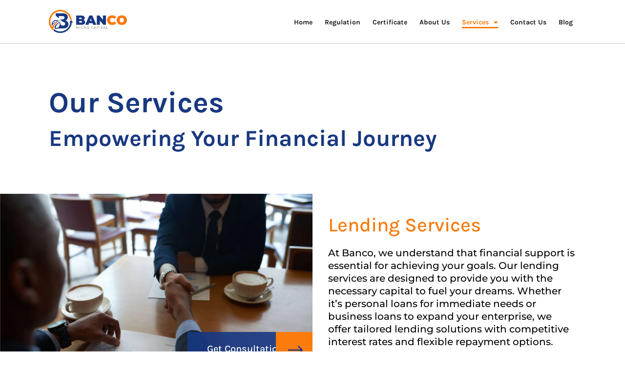

--- FILE ---
content_type: text/html; charset=UTF-8
request_url: https://bmcug.com/services/
body_size: 19185
content:
<!DOCTYPE html>
<html lang="en-US">
<head>
	<meta charset="UTF-8" />
	<meta name="viewport" content="width=device-width, initial-scale=1" />
	<link rel="profile" href="http://gmpg.org/xfn/11" />
	<link rel="pingback" href="https://bmcug.com/xmlrpc.php" />
	<title>Services &#8211; Banco</title>
<meta name='robots' content='max-image-preview:large' />
<link rel="alternate" type="application/rss+xml" title="Banco &raquo; Feed" href="https://bmcug.com/feed/" />
<link rel="alternate" type="application/rss+xml" title="Banco &raquo; Comments Feed" href="https://bmcug.com/comments/feed/" />
<link rel="alternate" title="oEmbed (JSON)" type="application/json+oembed" href="https://bmcug.com/wp-json/oembed/1.0/embed?url=https%3A%2F%2Fbmcug.com%2Fservices%2F" />
<link rel="alternate" title="oEmbed (XML)" type="text/xml+oembed" href="https://bmcug.com/wp-json/oembed/1.0/embed?url=https%3A%2F%2Fbmcug.com%2Fservices%2F&#038;format=xml" />
<style id='wp-img-auto-sizes-contain-inline-css'>
img:is([sizes=auto i],[sizes^="auto," i]){contain-intrinsic-size:3000px 1500px}
/*# sourceURL=wp-img-auto-sizes-contain-inline-css */
</style>

<link rel='stylesheet' id='hfe-widgets-style-css' href='https://bmcug.com/wp-content/plugins/header-footer-elementor/inc/widgets-css/frontend.css?ver=2.8.2' media='all' />
<style id='wp-emoji-styles-inline-css'>

	img.wp-smiley, img.emoji {
		display: inline !important;
		border: none !important;
		box-shadow: none !important;
		height: 1em !important;
		width: 1em !important;
		margin: 0 0.07em !important;
		vertical-align: -0.1em !important;
		background: none !important;
		padding: 0 !important;
	}
/*# sourceURL=wp-emoji-styles-inline-css */
</style>
<style id='global-styles-inline-css'>
:root{--wp--preset--aspect-ratio--square: 1;--wp--preset--aspect-ratio--4-3: 4/3;--wp--preset--aspect-ratio--3-4: 3/4;--wp--preset--aspect-ratio--3-2: 3/2;--wp--preset--aspect-ratio--2-3: 2/3;--wp--preset--aspect-ratio--16-9: 16/9;--wp--preset--aspect-ratio--9-16: 9/16;--wp--preset--color--black: #000000;--wp--preset--color--cyan-bluish-gray: #abb8c3;--wp--preset--color--white: #ffffff;--wp--preset--color--pale-pink: #f78da7;--wp--preset--color--vivid-red: #cf2e2e;--wp--preset--color--luminous-vivid-orange: #ff6900;--wp--preset--color--luminous-vivid-amber: #fcb900;--wp--preset--color--light-green-cyan: #7bdcb5;--wp--preset--color--vivid-green-cyan: #00d084;--wp--preset--color--pale-cyan-blue: #8ed1fc;--wp--preset--color--vivid-cyan-blue: #0693e3;--wp--preset--color--vivid-purple: #9b51e0;--wp--preset--gradient--vivid-cyan-blue-to-vivid-purple: linear-gradient(135deg,rgb(6,147,227) 0%,rgb(155,81,224) 100%);--wp--preset--gradient--light-green-cyan-to-vivid-green-cyan: linear-gradient(135deg,rgb(122,220,180) 0%,rgb(0,208,130) 100%);--wp--preset--gradient--luminous-vivid-amber-to-luminous-vivid-orange: linear-gradient(135deg,rgb(252,185,0) 0%,rgb(255,105,0) 100%);--wp--preset--gradient--luminous-vivid-orange-to-vivid-red: linear-gradient(135deg,rgb(255,105,0) 0%,rgb(207,46,46) 100%);--wp--preset--gradient--very-light-gray-to-cyan-bluish-gray: linear-gradient(135deg,rgb(238,238,238) 0%,rgb(169,184,195) 100%);--wp--preset--gradient--cool-to-warm-spectrum: linear-gradient(135deg,rgb(74,234,220) 0%,rgb(151,120,209) 20%,rgb(207,42,186) 40%,rgb(238,44,130) 60%,rgb(251,105,98) 80%,rgb(254,248,76) 100%);--wp--preset--gradient--blush-light-purple: linear-gradient(135deg,rgb(255,206,236) 0%,rgb(152,150,240) 100%);--wp--preset--gradient--blush-bordeaux: linear-gradient(135deg,rgb(254,205,165) 0%,rgb(254,45,45) 50%,rgb(107,0,62) 100%);--wp--preset--gradient--luminous-dusk: linear-gradient(135deg,rgb(255,203,112) 0%,rgb(199,81,192) 50%,rgb(65,88,208) 100%);--wp--preset--gradient--pale-ocean: linear-gradient(135deg,rgb(255,245,203) 0%,rgb(182,227,212) 50%,rgb(51,167,181) 100%);--wp--preset--gradient--electric-grass: linear-gradient(135deg,rgb(202,248,128) 0%,rgb(113,206,126) 100%);--wp--preset--gradient--midnight: linear-gradient(135deg,rgb(2,3,129) 0%,rgb(40,116,252) 100%);--wp--preset--font-size--small: 13px;--wp--preset--font-size--medium: 20px;--wp--preset--font-size--large: 36px;--wp--preset--font-size--x-large: 42px;--wp--preset--spacing--20: 0.44rem;--wp--preset--spacing--30: 0.67rem;--wp--preset--spacing--40: 1rem;--wp--preset--spacing--50: 1.5rem;--wp--preset--spacing--60: 2.25rem;--wp--preset--spacing--70: 3.38rem;--wp--preset--spacing--80: 5.06rem;--wp--preset--shadow--natural: 6px 6px 9px rgba(0, 0, 0, 0.2);--wp--preset--shadow--deep: 12px 12px 50px rgba(0, 0, 0, 0.4);--wp--preset--shadow--sharp: 6px 6px 0px rgba(0, 0, 0, 0.2);--wp--preset--shadow--outlined: 6px 6px 0px -3px rgb(255, 255, 255), 6px 6px rgb(0, 0, 0);--wp--preset--shadow--crisp: 6px 6px 0px rgb(0, 0, 0);}:root { --wp--style--global--content-size: 800px;--wp--style--global--wide-size: 1200px; }:where(body) { margin: 0; }.wp-site-blocks > .alignleft { float: left; margin-right: 2em; }.wp-site-blocks > .alignright { float: right; margin-left: 2em; }.wp-site-blocks > .aligncenter { justify-content: center; margin-left: auto; margin-right: auto; }:where(.wp-site-blocks) > * { margin-block-start: 24px; margin-block-end: 0; }:where(.wp-site-blocks) > :first-child { margin-block-start: 0; }:where(.wp-site-blocks) > :last-child { margin-block-end: 0; }:root { --wp--style--block-gap: 24px; }:root :where(.is-layout-flow) > :first-child{margin-block-start: 0;}:root :where(.is-layout-flow) > :last-child{margin-block-end: 0;}:root :where(.is-layout-flow) > *{margin-block-start: 24px;margin-block-end: 0;}:root :where(.is-layout-constrained) > :first-child{margin-block-start: 0;}:root :where(.is-layout-constrained) > :last-child{margin-block-end: 0;}:root :where(.is-layout-constrained) > *{margin-block-start: 24px;margin-block-end: 0;}:root :where(.is-layout-flex){gap: 24px;}:root :where(.is-layout-grid){gap: 24px;}.is-layout-flow > .alignleft{float: left;margin-inline-start: 0;margin-inline-end: 2em;}.is-layout-flow > .alignright{float: right;margin-inline-start: 2em;margin-inline-end: 0;}.is-layout-flow > .aligncenter{margin-left: auto !important;margin-right: auto !important;}.is-layout-constrained > .alignleft{float: left;margin-inline-start: 0;margin-inline-end: 2em;}.is-layout-constrained > .alignright{float: right;margin-inline-start: 2em;margin-inline-end: 0;}.is-layout-constrained > .aligncenter{margin-left: auto !important;margin-right: auto !important;}.is-layout-constrained > :where(:not(.alignleft):not(.alignright):not(.alignfull)){max-width: var(--wp--style--global--content-size);margin-left: auto !important;margin-right: auto !important;}.is-layout-constrained > .alignwide{max-width: var(--wp--style--global--wide-size);}body .is-layout-flex{display: flex;}.is-layout-flex{flex-wrap: wrap;align-items: center;}.is-layout-flex > :is(*, div){margin: 0;}body .is-layout-grid{display: grid;}.is-layout-grid > :is(*, div){margin: 0;}body{padding-top: 0px;padding-right: 0px;padding-bottom: 0px;padding-left: 0px;}a:where(:not(.wp-element-button)){text-decoration: underline;}:root :where(.wp-element-button, .wp-block-button__link){background-color: #32373c;border-width: 0;color: #fff;font-family: inherit;font-size: inherit;font-style: inherit;font-weight: inherit;letter-spacing: inherit;line-height: inherit;padding-top: calc(0.667em + 2px);padding-right: calc(1.333em + 2px);padding-bottom: calc(0.667em + 2px);padding-left: calc(1.333em + 2px);text-decoration: none;text-transform: inherit;}.has-black-color{color: var(--wp--preset--color--black) !important;}.has-cyan-bluish-gray-color{color: var(--wp--preset--color--cyan-bluish-gray) !important;}.has-white-color{color: var(--wp--preset--color--white) !important;}.has-pale-pink-color{color: var(--wp--preset--color--pale-pink) !important;}.has-vivid-red-color{color: var(--wp--preset--color--vivid-red) !important;}.has-luminous-vivid-orange-color{color: var(--wp--preset--color--luminous-vivid-orange) !important;}.has-luminous-vivid-amber-color{color: var(--wp--preset--color--luminous-vivid-amber) !important;}.has-light-green-cyan-color{color: var(--wp--preset--color--light-green-cyan) !important;}.has-vivid-green-cyan-color{color: var(--wp--preset--color--vivid-green-cyan) !important;}.has-pale-cyan-blue-color{color: var(--wp--preset--color--pale-cyan-blue) !important;}.has-vivid-cyan-blue-color{color: var(--wp--preset--color--vivid-cyan-blue) !important;}.has-vivid-purple-color{color: var(--wp--preset--color--vivid-purple) !important;}.has-black-background-color{background-color: var(--wp--preset--color--black) !important;}.has-cyan-bluish-gray-background-color{background-color: var(--wp--preset--color--cyan-bluish-gray) !important;}.has-white-background-color{background-color: var(--wp--preset--color--white) !important;}.has-pale-pink-background-color{background-color: var(--wp--preset--color--pale-pink) !important;}.has-vivid-red-background-color{background-color: var(--wp--preset--color--vivid-red) !important;}.has-luminous-vivid-orange-background-color{background-color: var(--wp--preset--color--luminous-vivid-orange) !important;}.has-luminous-vivid-amber-background-color{background-color: var(--wp--preset--color--luminous-vivid-amber) !important;}.has-light-green-cyan-background-color{background-color: var(--wp--preset--color--light-green-cyan) !important;}.has-vivid-green-cyan-background-color{background-color: var(--wp--preset--color--vivid-green-cyan) !important;}.has-pale-cyan-blue-background-color{background-color: var(--wp--preset--color--pale-cyan-blue) !important;}.has-vivid-cyan-blue-background-color{background-color: var(--wp--preset--color--vivid-cyan-blue) !important;}.has-vivid-purple-background-color{background-color: var(--wp--preset--color--vivid-purple) !important;}.has-black-border-color{border-color: var(--wp--preset--color--black) !important;}.has-cyan-bluish-gray-border-color{border-color: var(--wp--preset--color--cyan-bluish-gray) !important;}.has-white-border-color{border-color: var(--wp--preset--color--white) !important;}.has-pale-pink-border-color{border-color: var(--wp--preset--color--pale-pink) !important;}.has-vivid-red-border-color{border-color: var(--wp--preset--color--vivid-red) !important;}.has-luminous-vivid-orange-border-color{border-color: var(--wp--preset--color--luminous-vivid-orange) !important;}.has-luminous-vivid-amber-border-color{border-color: var(--wp--preset--color--luminous-vivid-amber) !important;}.has-light-green-cyan-border-color{border-color: var(--wp--preset--color--light-green-cyan) !important;}.has-vivid-green-cyan-border-color{border-color: var(--wp--preset--color--vivid-green-cyan) !important;}.has-pale-cyan-blue-border-color{border-color: var(--wp--preset--color--pale-cyan-blue) !important;}.has-vivid-cyan-blue-border-color{border-color: var(--wp--preset--color--vivid-cyan-blue) !important;}.has-vivid-purple-border-color{border-color: var(--wp--preset--color--vivid-purple) !important;}.has-vivid-cyan-blue-to-vivid-purple-gradient-background{background: var(--wp--preset--gradient--vivid-cyan-blue-to-vivid-purple) !important;}.has-light-green-cyan-to-vivid-green-cyan-gradient-background{background: var(--wp--preset--gradient--light-green-cyan-to-vivid-green-cyan) !important;}.has-luminous-vivid-amber-to-luminous-vivid-orange-gradient-background{background: var(--wp--preset--gradient--luminous-vivid-amber-to-luminous-vivid-orange) !important;}.has-luminous-vivid-orange-to-vivid-red-gradient-background{background: var(--wp--preset--gradient--luminous-vivid-orange-to-vivid-red) !important;}.has-very-light-gray-to-cyan-bluish-gray-gradient-background{background: var(--wp--preset--gradient--very-light-gray-to-cyan-bluish-gray) !important;}.has-cool-to-warm-spectrum-gradient-background{background: var(--wp--preset--gradient--cool-to-warm-spectrum) !important;}.has-blush-light-purple-gradient-background{background: var(--wp--preset--gradient--blush-light-purple) !important;}.has-blush-bordeaux-gradient-background{background: var(--wp--preset--gradient--blush-bordeaux) !important;}.has-luminous-dusk-gradient-background{background: var(--wp--preset--gradient--luminous-dusk) !important;}.has-pale-ocean-gradient-background{background: var(--wp--preset--gradient--pale-ocean) !important;}.has-electric-grass-gradient-background{background: var(--wp--preset--gradient--electric-grass) !important;}.has-midnight-gradient-background{background: var(--wp--preset--gradient--midnight) !important;}.has-small-font-size{font-size: var(--wp--preset--font-size--small) !important;}.has-medium-font-size{font-size: var(--wp--preset--font-size--medium) !important;}.has-large-font-size{font-size: var(--wp--preset--font-size--large) !important;}.has-x-large-font-size{font-size: var(--wp--preset--font-size--x-large) !important;}
:root :where(.wp-block-pullquote){font-size: 1.5em;line-height: 1.6;}
/*# sourceURL=global-styles-inline-css */
</style>
<link rel='stylesheet' id='hfe-style-css' href='https://bmcug.com/wp-content/plugins/header-footer-elementor/assets/css/header-footer-elementor.css?ver=2.8.2' media='all' />
<link rel='stylesheet' id='elementor-icons-css' href='https://bmcug.com/wp-content/plugins/elementor/assets/lib/eicons/css/elementor-icons.min.css?ver=5.46.0' media='all' />
<link rel='stylesheet' id='elementor-frontend-css' href='https://bmcug.com/wp-content/plugins/elementor/assets/css/frontend.min.css?ver=3.34.4' media='all' />
<link rel='stylesheet' id='elementor-post-5-css' href='https://bmcug.com/wp-content/uploads/elementor/css/post-5.css?ver=1769717034' media='all' />
<link rel='stylesheet' id='widget-heading-css' href='https://bmcug.com/wp-content/plugins/elementor/assets/css/widget-heading.min.css?ver=3.34.4' media='all' />
<link rel='stylesheet' id='widget-image-css' href='https://bmcug.com/wp-content/plugins/elementor/assets/css/widget-image.min.css?ver=3.34.4' media='all' />
<link rel='stylesheet' id='widget-divider-css' href='https://bmcug.com/wp-content/plugins/elementor/assets/css/widget-divider.min.css?ver=3.34.4' media='all' />
<link rel='stylesheet' id='elementor-post-2898-css' href='https://bmcug.com/wp-content/uploads/elementor/css/post-2898.css?ver=1769731747' media='all' />
<link rel='stylesheet' id='elementor-post-357-css' href='https://bmcug.com/wp-content/uploads/elementor/css/post-357.css?ver=1769717034' media='all' />
<link rel='stylesheet' id='elementor-post-549-css' href='https://bmcug.com/wp-content/uploads/elementor/css/post-549.css?ver=1769717034' media='all' />
<link rel='stylesheet' id='hello-elementor-css' href='https://bmcug.com/wp-content/themes/hello-elementor/assets/css/reset.css?ver=3.4.6' media='all' />
<link rel='stylesheet' id='hello-elementor-theme-style-css' href='https://bmcug.com/wp-content/themes/hello-elementor/assets/css/theme.css?ver=3.4.6' media='all' />
<link rel='stylesheet' id='hello-elementor-header-footer-css' href='https://bmcug.com/wp-content/themes/hello-elementor/assets/css/header-footer.css?ver=3.4.6' media='all' />
<link rel='stylesheet' id='hfe-elementor-icons-css' href='https://bmcug.com/wp-content/plugins/elementor/assets/lib/eicons/css/elementor-icons.min.css?ver=5.34.0' media='all' />
<link rel='stylesheet' id='hfe-icons-list-css' href='https://bmcug.com/wp-content/plugins/elementor/assets/css/widget-icon-list.min.css?ver=3.24.3' media='all' />
<link rel='stylesheet' id='hfe-social-icons-css' href='https://bmcug.com/wp-content/plugins/elementor/assets/css/widget-social-icons.min.css?ver=3.24.0' media='all' />
<link rel='stylesheet' id='hfe-social-share-icons-brands-css' href='https://bmcug.com/wp-content/plugins/elementor/assets/lib/font-awesome/css/brands.css?ver=5.15.3' media='all' />
<link rel='stylesheet' id='hfe-social-share-icons-fontawesome-css' href='https://bmcug.com/wp-content/plugins/elementor/assets/lib/font-awesome/css/fontawesome.css?ver=5.15.3' media='all' />
<link rel='stylesheet' id='hfe-nav-menu-icons-css' href='https://bmcug.com/wp-content/plugins/elementor/assets/lib/font-awesome/css/solid.css?ver=5.15.3' media='all' />
<link rel='stylesheet' id='ekit-widget-styles-css' href='https://bmcug.com/wp-content/plugins/elementskit-lite/widgets/init/assets/css/widget-styles.css?ver=3.7.8' media='all' />
<link rel='stylesheet' id='ekit-responsive-css' href='https://bmcug.com/wp-content/plugins/elementskit-lite/widgets/init/assets/css/responsive.css?ver=3.7.8' media='all' />
<link rel='stylesheet' id='elementor-gf-local-karla-css' href='https://bmcug.com/wp-content/uploads/elementor/google-fonts/css/karla.css?ver=1742296693' media='all' />
<link rel='stylesheet' id='elementor-gf-local-montserrat-css' href='https://bmcug.com/wp-content/uploads/elementor/google-fonts/css/montserrat.css?ver=1742296732' media='all' />
<link rel='stylesheet' id='elementor-gf-local-jost-css' href='https://bmcug.com/wp-content/uploads/elementor/google-fonts/css/jost.css?ver=1742296746' media='all' />
<link rel='stylesheet' id='elementor-icons-shared-0-css' href='https://bmcug.com/wp-content/plugins/elementor/assets/lib/font-awesome/css/fontawesome.min.css?ver=5.15.3' media='all' />
<link rel='stylesheet' id='elementor-icons-fa-solid-css' href='https://bmcug.com/wp-content/plugins/elementor/assets/lib/font-awesome/css/solid.min.css?ver=5.15.3' media='all' />
<link rel='stylesheet' id='elementor-icons-fa-regular-css' href='https://bmcug.com/wp-content/plugins/elementor/assets/lib/font-awesome/css/regular.min.css?ver=5.15.3' media='all' />
<script src="https://bmcug.com/wp-includes/js/jquery/jquery.min.js?ver=3.7.1" id="jquery-core-js"></script>
<script src="https://bmcug.com/wp-includes/js/jquery/jquery-migrate.min.js?ver=3.4.1" id="jquery-migrate-js"></script>
<script id="jquery-js-after">
!function($){"use strict";$(document).ready(function(){$(this).scrollTop()>100&&$(".hfe-scroll-to-top-wrap").removeClass("hfe-scroll-to-top-hide"),$(window).scroll(function(){$(this).scrollTop()<100?$(".hfe-scroll-to-top-wrap").fadeOut(300):$(".hfe-scroll-to-top-wrap").fadeIn(300)}),$(".hfe-scroll-to-top-wrap").on("click",function(){$("html, body").animate({scrollTop:0},300);return!1})})}(jQuery);
!function($){'use strict';$(document).ready(function(){var bar=$('.hfe-reading-progress-bar');if(!bar.length)return;$(window).on('scroll',function(){var s=$(window).scrollTop(),d=$(document).height()-$(window).height(),p=d? s/d*100:0;bar.css('width',p+'%')});});}(jQuery);
//# sourceURL=jquery-js-after
</script>
<link rel="https://api.w.org/" href="https://bmcug.com/wp-json/" /><link rel="alternate" title="JSON" type="application/json" href="https://bmcug.com/wp-json/wp/v2/pages/2898" /><link rel="EditURI" type="application/rsd+xml" title="RSD" href="https://bmcug.com/xmlrpc.php?rsd" />
<meta name="generator" content="WordPress 6.9" />
<link rel="canonical" href="https://bmcug.com/services/" />
<link rel='shortlink' href='https://bmcug.com/?p=2898' />

<link rel='stylesheet' id='3230-css' href='//bmcug.com/wp-content/uploads/custom-css-js/3230.css?v=8690' media='all' />
<meta name="generator" content="Elementor 3.34.4; features: additional_custom_breakpoints; settings: css_print_method-external, google_font-enabled, font_display-swap">
			<style>
				.e-con.e-parent:nth-of-type(n+4):not(.e-lazyloaded):not(.e-no-lazyload),
				.e-con.e-parent:nth-of-type(n+4):not(.e-lazyloaded):not(.e-no-lazyload) * {
					background-image: none !important;
				}
				@media screen and (max-height: 1024px) {
					.e-con.e-parent:nth-of-type(n+3):not(.e-lazyloaded):not(.e-no-lazyload),
					.e-con.e-parent:nth-of-type(n+3):not(.e-lazyloaded):not(.e-no-lazyload) * {
						background-image: none !important;
					}
				}
				@media screen and (max-height: 640px) {
					.e-con.e-parent:nth-of-type(n+2):not(.e-lazyloaded):not(.e-no-lazyload),
					.e-con.e-parent:nth-of-type(n+2):not(.e-lazyloaded):not(.e-no-lazyload) * {
						background-image: none !important;
					}
				}
			</style>
			<link rel="icon" href="https://bmcug.com/wp-content/uploads/2025/09/cropped-Untitled_design-removebg-preview-32x32.png" sizes="32x32" />
<link rel="icon" href="https://bmcug.com/wp-content/uploads/2025/09/cropped-Untitled_design-removebg-preview-192x192.png" sizes="192x192" />
<link rel="apple-touch-icon" href="https://bmcug.com/wp-content/uploads/2025/09/cropped-Untitled_design-removebg-preview-180x180.png" />
<meta name="msapplication-TileImage" content="https://bmcug.com/wp-content/uploads/2025/09/cropped-Untitled_design-removebg-preview-270x270.png" />
		<style id="wp-custom-css">
			.s_list{
	color:#fb7b0d !important;
}
		</style>
		</head>

<body class="wp-singular page-template-default page page-id-2898 wp-custom-logo wp-embed-responsive wp-theme-hello-elementor ehf-header ehf-footer ehf-template-hello-elementor ehf-stylesheet-hello-elementor hello-elementor-default elementor-default elementor-kit-5 elementor-page elementor-page-2898">
<div id="page" class="hfeed site">

		<header id="masthead" itemscope="itemscope" itemtype="https://schema.org/WPHeader">
			<p class="main-title bhf-hidden" itemprop="headline"><a href="https://bmcug.com" title="Banco" rel="home">Banco</a></p>
					<div data-elementor-type="wp-post" data-elementor-id="357" class="elementor elementor-357">
						<section class="elementor-section elementor-top-section elementor-element elementor-element-702ba79 elementor-section-full_width elementor-section-height-default elementor-section-height-default" data-id="702ba79" data-element_type="section">
						<div class="elementor-container elementor-column-gap-default">
					<div class="elementor-column elementor-col-66 elementor-top-column elementor-element elementor-element-3d5a012" data-id="3d5a012" data-element_type="column">
			<div class="elementor-widget-wrap elementor-element-populated">
						<div class="elementor-element elementor-element-d877363 elementor-widget elementor-widget-site-logo" data-id="d877363" data-element_type="widget" data-settings="{&quot;align&quot;:&quot;left&quot;,&quot;width&quot;:{&quot;unit&quot;:&quot;px&quot;,&quot;size&quot;:160,&quot;sizes&quot;:[]},&quot;width_tablet&quot;:{&quot;unit&quot;:&quot;px&quot;,&quot;size&quot;:&quot;&quot;,&quot;sizes&quot;:[]},&quot;width_mobile&quot;:{&quot;unit&quot;:&quot;px&quot;,&quot;size&quot;:&quot;&quot;,&quot;sizes&quot;:[]},&quot;space&quot;:{&quot;unit&quot;:&quot;%&quot;,&quot;size&quot;:&quot;&quot;,&quot;sizes&quot;:[]},&quot;space_tablet&quot;:{&quot;unit&quot;:&quot;%&quot;,&quot;size&quot;:&quot;&quot;,&quot;sizes&quot;:[]},&quot;space_mobile&quot;:{&quot;unit&quot;:&quot;%&quot;,&quot;size&quot;:&quot;&quot;,&quot;sizes&quot;:[]},&quot;image_border_radius&quot;:{&quot;unit&quot;:&quot;px&quot;,&quot;top&quot;:&quot;&quot;,&quot;right&quot;:&quot;&quot;,&quot;bottom&quot;:&quot;&quot;,&quot;left&quot;:&quot;&quot;,&quot;isLinked&quot;:true},&quot;image_border_radius_tablet&quot;:{&quot;unit&quot;:&quot;px&quot;,&quot;top&quot;:&quot;&quot;,&quot;right&quot;:&quot;&quot;,&quot;bottom&quot;:&quot;&quot;,&quot;left&quot;:&quot;&quot;,&quot;isLinked&quot;:true},&quot;image_border_radius_mobile&quot;:{&quot;unit&quot;:&quot;px&quot;,&quot;top&quot;:&quot;&quot;,&quot;right&quot;:&quot;&quot;,&quot;bottom&quot;:&quot;&quot;,&quot;left&quot;:&quot;&quot;,&quot;isLinked&quot;:true},&quot;caption_padding&quot;:{&quot;unit&quot;:&quot;px&quot;,&quot;top&quot;:&quot;&quot;,&quot;right&quot;:&quot;&quot;,&quot;bottom&quot;:&quot;&quot;,&quot;left&quot;:&quot;&quot;,&quot;isLinked&quot;:true},&quot;caption_padding_tablet&quot;:{&quot;unit&quot;:&quot;px&quot;,&quot;top&quot;:&quot;&quot;,&quot;right&quot;:&quot;&quot;,&quot;bottom&quot;:&quot;&quot;,&quot;left&quot;:&quot;&quot;,&quot;isLinked&quot;:true},&quot;caption_padding_mobile&quot;:{&quot;unit&quot;:&quot;px&quot;,&quot;top&quot;:&quot;&quot;,&quot;right&quot;:&quot;&quot;,&quot;bottom&quot;:&quot;&quot;,&quot;left&quot;:&quot;&quot;,&quot;isLinked&quot;:true},&quot;caption_space&quot;:{&quot;unit&quot;:&quot;px&quot;,&quot;size&quot;:0,&quot;sizes&quot;:[]},&quot;caption_space_tablet&quot;:{&quot;unit&quot;:&quot;px&quot;,&quot;size&quot;:&quot;&quot;,&quot;sizes&quot;:[]},&quot;caption_space_mobile&quot;:{&quot;unit&quot;:&quot;px&quot;,&quot;size&quot;:&quot;&quot;,&quot;sizes&quot;:[]}}" data-widget_type="site-logo.default">
				<div class="elementor-widget-container">
							<div class="hfe-site-logo">
													<a data-elementor-open-lightbox=""  class='elementor-clickable' href="https://bmcug.com">
							<div class="hfe-site-logo-set">           
				<div class="hfe-site-logo-container">
									<img class="hfe-site-logo-img elementor-animation-"  src="https://bmcug.com/wp-content/uploads/2023/09/logo.svg" alt="default-logo"/>
				</div>
			</div>
							</a>
						</div>  
							</div>
				</div>
					</div>
		</div>
				<div class="elementor-column elementor-col-33 elementor-top-column elementor-element elementor-element-4e48f87" data-id="4e48f87" data-element_type="column">
			<div class="elementor-widget-wrap elementor-element-populated">
						<div class="elementor-element elementor-element-36c0028 hfe-nav-menu__align-right hfe-submenu-icon-classic hfe-submenu-animation-none hfe-link-redirect-child hfe-nav-menu__breakpoint-tablet elementor-widget elementor-widget-navigation-menu" data-id="36c0028" data-element_type="widget" data-settings="{&quot;padding_vertical_menu_item&quot;:{&quot;unit&quot;:&quot;px&quot;,&quot;size&quot;:5,&quot;sizes&quot;:[]},&quot;width_dropdown_item&quot;:{&quot;unit&quot;:&quot;px&quot;,&quot;size&quot;:265,&quot;sizes&quot;:[]},&quot;padding_horizontal_dropdown_item&quot;:{&quot;unit&quot;:&quot;px&quot;,&quot;size&quot;:10,&quot;sizes&quot;:[]},&quot;padding_vertical_dropdown_item&quot;:{&quot;unit&quot;:&quot;px&quot;,&quot;size&quot;:10,&quot;sizes&quot;:[]},&quot;padding_horizontal_menu_item&quot;:{&quot;unit&quot;:&quot;px&quot;,&quot;size&quot;:&quot;&quot;,&quot;sizes&quot;:[]},&quot;menu_space_between&quot;:{&quot;unit&quot;:&quot;px&quot;,&quot;size&quot;:25,&quot;sizes&quot;:[]},&quot;padding_horizontal_dropdown_item_tablet&quot;:{&quot;unit&quot;:&quot;px&quot;,&quot;size&quot;:20,&quot;sizes&quot;:[]},&quot;padding_vertical_dropdown_item_tablet&quot;:{&quot;unit&quot;:&quot;px&quot;,&quot;size&quot;:15,&quot;sizes&quot;:[]},&quot;distance_from_menu_tablet&quot;:{&quot;unit&quot;:&quot;px&quot;,&quot;size&quot;:15,&quot;sizes&quot;:[]},&quot;toggle_size_tablet&quot;:{&quot;unit&quot;:&quot;px&quot;,&quot;size&quot;:24,&quot;sizes&quot;:[]},&quot;padding_horizontal_menu_item_tablet&quot;:{&quot;unit&quot;:&quot;px&quot;,&quot;size&quot;:&quot;&quot;,&quot;sizes&quot;:[]},&quot;padding_horizontal_menu_item_mobile&quot;:{&quot;unit&quot;:&quot;px&quot;,&quot;size&quot;:&quot;&quot;,&quot;sizes&quot;:[]},&quot;padding_vertical_menu_item_tablet&quot;:{&quot;unit&quot;:&quot;px&quot;,&quot;size&quot;:&quot;&quot;,&quot;sizes&quot;:[]},&quot;padding_vertical_menu_item_mobile&quot;:{&quot;unit&quot;:&quot;px&quot;,&quot;size&quot;:&quot;&quot;,&quot;sizes&quot;:[]},&quot;menu_space_between_tablet&quot;:{&quot;unit&quot;:&quot;px&quot;,&quot;size&quot;:&quot;&quot;,&quot;sizes&quot;:[]},&quot;menu_space_between_mobile&quot;:{&quot;unit&quot;:&quot;px&quot;,&quot;size&quot;:&quot;&quot;,&quot;sizes&quot;:[]},&quot;menu_row_space&quot;:{&quot;unit&quot;:&quot;px&quot;,&quot;size&quot;:&quot;&quot;,&quot;sizes&quot;:[]},&quot;menu_row_space_tablet&quot;:{&quot;unit&quot;:&quot;px&quot;,&quot;size&quot;:&quot;&quot;,&quot;sizes&quot;:[]},&quot;menu_row_space_mobile&quot;:{&quot;unit&quot;:&quot;px&quot;,&quot;size&quot;:&quot;&quot;,&quot;sizes&quot;:[]},&quot;dropdown_border_radius&quot;:{&quot;unit&quot;:&quot;px&quot;,&quot;top&quot;:&quot;&quot;,&quot;right&quot;:&quot;&quot;,&quot;bottom&quot;:&quot;&quot;,&quot;left&quot;:&quot;&quot;,&quot;isLinked&quot;:true},&quot;dropdown_border_radius_tablet&quot;:{&quot;unit&quot;:&quot;px&quot;,&quot;top&quot;:&quot;&quot;,&quot;right&quot;:&quot;&quot;,&quot;bottom&quot;:&quot;&quot;,&quot;left&quot;:&quot;&quot;,&quot;isLinked&quot;:true},&quot;dropdown_border_radius_mobile&quot;:{&quot;unit&quot;:&quot;px&quot;,&quot;top&quot;:&quot;&quot;,&quot;right&quot;:&quot;&quot;,&quot;bottom&quot;:&quot;&quot;,&quot;left&quot;:&quot;&quot;,&quot;isLinked&quot;:true},&quot;width_dropdown_item_tablet&quot;:{&quot;unit&quot;:&quot;px&quot;,&quot;size&quot;:&quot;&quot;,&quot;sizes&quot;:[]},&quot;width_dropdown_item_mobile&quot;:{&quot;unit&quot;:&quot;px&quot;,&quot;size&quot;:&quot;&quot;,&quot;sizes&quot;:[]},&quot;padding_horizontal_dropdown_item_mobile&quot;:{&quot;unit&quot;:&quot;px&quot;,&quot;size&quot;:&quot;&quot;,&quot;sizes&quot;:[]},&quot;padding_vertical_dropdown_item_mobile&quot;:{&quot;unit&quot;:&quot;px&quot;,&quot;size&quot;:&quot;&quot;,&quot;sizes&quot;:[]},&quot;distance_from_menu&quot;:{&quot;unit&quot;:&quot;px&quot;,&quot;size&quot;:&quot;&quot;,&quot;sizes&quot;:[]},&quot;distance_from_menu_mobile&quot;:{&quot;unit&quot;:&quot;px&quot;,&quot;size&quot;:&quot;&quot;,&quot;sizes&quot;:[]},&quot;toggle_size&quot;:{&quot;unit&quot;:&quot;px&quot;,&quot;size&quot;:&quot;&quot;,&quot;sizes&quot;:[]},&quot;toggle_size_mobile&quot;:{&quot;unit&quot;:&quot;px&quot;,&quot;size&quot;:&quot;&quot;,&quot;sizes&quot;:[]},&quot;toggle_border_width&quot;:{&quot;unit&quot;:&quot;px&quot;,&quot;size&quot;:&quot;&quot;,&quot;sizes&quot;:[]},&quot;toggle_border_width_tablet&quot;:{&quot;unit&quot;:&quot;px&quot;,&quot;size&quot;:&quot;&quot;,&quot;sizes&quot;:[]},&quot;toggle_border_width_mobile&quot;:{&quot;unit&quot;:&quot;px&quot;,&quot;size&quot;:&quot;&quot;,&quot;sizes&quot;:[]},&quot;toggle_border_radius&quot;:{&quot;unit&quot;:&quot;px&quot;,&quot;size&quot;:&quot;&quot;,&quot;sizes&quot;:[]},&quot;toggle_border_radius_tablet&quot;:{&quot;unit&quot;:&quot;px&quot;,&quot;size&quot;:&quot;&quot;,&quot;sizes&quot;:[]},&quot;toggle_border_radius_mobile&quot;:{&quot;unit&quot;:&quot;px&quot;,&quot;size&quot;:&quot;&quot;,&quot;sizes&quot;:[]}}" data-widget_type="navigation-menu.default">
				<div class="elementor-widget-container">
								<div class="hfe-nav-menu hfe-layout-horizontal hfe-nav-menu-layout horizontal hfe-pointer__underline hfe-animation__fade" data-layout="horizontal">
				<div role="button" class="hfe-nav-menu__toggle elementor-clickable" tabindex="0" aria-label="Menu Toggle">
					<span class="screen-reader-text">Menu</span>
					<div class="hfe-nav-menu-icon">
						<i aria-hidden="true"  class="fas fa-bars"></i>					</div>
				</div>
				<nav itemscope="itemscope" itemtype="https://schema.org/SiteNavigationElement" class="hfe-nav-menu__layout-horizontal hfe-nav-menu__submenu-classic" data-toggle-icon="&lt;i aria-hidden=&quot;true&quot; tabindex=&quot;0&quot; class=&quot;fas fa-bars&quot;&gt;&lt;/i&gt;" data-close-icon="&lt;i aria-hidden=&quot;true&quot; tabindex=&quot;0&quot; class=&quot;far fa-times-circle&quot;&gt;&lt;/i&gt;" data-full-width="yes">
					<ul id="menu-1-36c0028" class="hfe-nav-menu"><li id="menu-item-2637" itemprop="name" class="menu-item menu-item-type-post_type menu-item-object-page menu-item-home parent hfe-creative-menu"><a href="https://bmcug.com/" itemprop="url" class = "hfe-menu-item">Home</a></li>
<li id="menu-item-1989" itemprop="name" class="menu-item menu-item-type-post_type menu-item-object-page parent hfe-creative-menu"><a href="https://bmcug.com/regulations/" itemprop="url" class = "hfe-menu-item">Regulation</a></li>
<li id="menu-item-1179" itemprop="name" class="menu-item menu-item-type-post_type menu-item-object-page parent hfe-creative-menu"><a href="https://bmcug.com/certificate/" itemprop="url" class = "hfe-menu-item">Certificate</a></li>
<li id="menu-item-422" itemprop="name" class="menu-item menu-item-type-post_type menu-item-object-page parent hfe-creative-menu"><a href="https://bmcug.com/about/" itemprop="url" class = "hfe-menu-item">About Us</a></li>
<li id="menu-item-2900" itemprop="name" class="menu-item menu-item-type-post_type menu-item-object-page current-menu-item page_item page-item-2898 current_page_item menu-item-has-children parent hfe-has-submenu hfe-creative-menu"><div class="hfe-has-submenu-container" tabindex="0" role="button" aria-haspopup="true" aria-expanded="false"><a href="https://bmcug.com/services/" itemprop="url" class = "hfe-menu-item">Services<span class='hfe-menu-toggle sub-arrow hfe-menu-child-0'><i class='fa'></i></span></a></div>
<ul class="sub-menu">
	<li id="menu-item-3577" itemprop="name" class="menu-item menu-item-type-post_type menu-item-object-page hfe-creative-menu"><a href="https://bmcug.com/apply-for-loan/" itemprop="url" class = "hfe-sub-menu-item">Apply For Loan</a></li>
</ul>
</li>
<li id="menu-item-1055" itemprop="name" class="menu-item menu-item-type-post_type menu-item-object-page parent hfe-creative-menu"><a href="https://bmcug.com/contact-us/" itemprop="url" class = "hfe-menu-item">Contact Us</a></li>
<li id="menu-item-3527" itemprop="name" class="menu-item menu-item-type-post_type menu-item-object-page parent hfe-creative-menu"><a href="https://bmcug.com/blog/" itemprop="url" class = "hfe-menu-item">Blog</a></li>
</ul> 
				</nav>
			</div>
							</div>
				</div>
					</div>
		</div>
					</div>
		</section>
				</div>
				</header>

	
<main id="content" class="site-main post-2898 page type-page status-publish hentry">

	
	<div class="page-content">
				<div data-elementor-type="wp-page" data-elementor-id="2898" class="elementor elementor-2898">
						<section class="elementor-section elementor-top-section elementor-element elementor-element-276905c elementor-section-full_width elementor-section-height-default elementor-section-height-default" data-id="276905c" data-element_type="section">
						<div class="elementor-container elementor-column-gap-default">
					<div class="elementor-column elementor-col-100 elementor-top-column elementor-element elementor-element-767c4d2" data-id="767c4d2" data-element_type="column">
			<div class="elementor-widget-wrap elementor-element-populated">
						<div class="elementor-element elementor-element-595cc01 elementor-widget elementor-widget-heading" data-id="595cc01" data-element_type="widget" data-widget_type="heading.default">
				<div class="elementor-widget-container">
					<h1 class="elementor-heading-title elementor-size-default">Our 
Services</h1>				</div>
				</div>
				<div class="elementor-element elementor-element-eceb6d8 elementor-widget elementor-widget-heading" data-id="eceb6d8" data-element_type="widget" data-widget_type="heading.default">
				<div class="elementor-widget-container">
					<h2 class="elementor-heading-title elementor-size-default">Empowering Your Financial Journey</h2>				</div>
				</div>
					</div>
		</div>
					</div>
		</section>
				<section class="elementor-section elementor-top-section elementor-element elementor-element-84814bd elementor-section-full_width elementor-reverse-mobile elementor-section-height-default elementor-section-height-default" data-id="84814bd" data-element_type="section" id="lending" data-settings="{&quot;background_background&quot;:&quot;classic&quot;}">
						<div class="elementor-container elementor-column-gap-default">
					<div class="elementor-column elementor-col-50 elementor-top-column elementor-element elementor-element-f164a47" data-id="f164a47" data-element_type="column">
			<div class="elementor-widget-wrap elementor-element-populated">
						<div class="elementor-element elementor-element-597d999 elementor-widget elementor-widget-image" data-id="597d999" data-element_type="widget" data-widget_type="image.default">
				<div class="elementor-widget-container">
															<img fetchpriority="high" decoding="async" width="1200" height="667" src="https://bmcug.com/wp-content/uploads/2023/09/lending-1-1-1.jpg" class="attachment-full size-full wp-image-3004" alt="" srcset="https://bmcug.com/wp-content/uploads/2023/09/lending-1-1-1.jpg 1200w, https://bmcug.com/wp-content/uploads/2023/09/lending-1-1-1-300x167.jpg 300w, https://bmcug.com/wp-content/uploads/2023/09/lending-1-1-1-1024x569.jpg 1024w, https://bmcug.com/wp-content/uploads/2023/09/lending-1-1-1-768x427.jpg 768w" sizes="(max-width: 1200px) 100vw, 1200px" />															</div>
				</div>
				<div class="elementor-element elementor-element-465a64b elementor-align-right custom_btn elementor-tablet-align-justify elementor-widget elementor-widget-button" data-id="465a64b" data-element_type="widget" data-widget_type="button.default">
				<div class="elementor-widget-container">
									<div class="elementor-button-wrapper">
					<a class="elementor-button elementor-button-link elementor-size-sm" href="/contact-us/">
						<span class="elementor-button-content-wrapper">
						<span class="elementor-button-icon">
				<svg xmlns="http://www.w3.org/2000/svg" width="25" height="16" viewBox="0 0 25 16" fill="none"><path d="M24.7071 8.70711C25.0976 8.31658 25.0976 7.68342 24.7071 7.2929L18.3431 0.928934C17.9526 0.538409 17.3195 0.538409 16.9289 0.928934C16.5384 1.31946 16.5384 1.95262 16.9289 2.34315L22.5858 8L16.9289 13.6569C16.5384 14.0474 16.5384 14.6805 16.9289 15.0711C17.3195 15.4616 17.9526 15.4616 18.3431 15.0711L24.7071 8.70711ZM-8.74228e-08 9L24 9L24 7L8.74228e-08 7L-8.74228e-08 9Z" fill="#183882"></path></svg>			</span>
									<span class="elementor-button-text">Get consultation</span>
					</span>
					</a>
				</div>
								</div>
				</div>
				<div class="elementor-element elementor-element-3e986ea elementor-widget__width-initial elementor-absolute elementor-view-default elementor-widget elementor-widget-icon" data-id="3e986ea" data-element_type="widget" data-settings="{&quot;_position&quot;:&quot;absolute&quot;}" data-widget_type="icon.default">
				<div class="elementor-widget-container">
							<div class="elementor-icon-wrapper">
			<a class="elementor-icon" href="/contact-us/">
			<svg xmlns="http://www.w3.org/2000/svg" width="25" height="16" viewBox="0 0 25 16" fill="none"><path d="M24.7071 8.70711C25.0976 8.31658 25.0976 7.68342 24.7071 7.2929L18.3431 0.928934C17.9526 0.538409 17.3195 0.538409 16.9289 0.928934C16.5384 1.31946 16.5384 1.95262 16.9289 2.34315L22.5858 8L16.9289 13.6569C16.5384 14.0474 16.5384 14.6805 16.9289 15.0711C17.3195 15.4616 17.9526 15.4616 18.3431 15.0711L24.7071 8.70711ZM-8.74228e-08 9L24 9L24 7L8.74228e-08 7L-8.74228e-08 9Z" fill="#183882"></path></svg>			</a>
		</div>
						</div>
				</div>
					</div>
		</div>
				<div class="elementor-column elementor-col-50 elementor-top-column elementor-element elementor-element-26379d4" data-id="26379d4" data-element_type="column">
			<div class="elementor-widget-wrap elementor-element-populated">
						<div class="elementor-element elementor-element-bc49043 elementor-widget elementor-widget-heading" data-id="bc49043" data-element_type="widget" data-widget_type="heading.default">
				<div class="elementor-widget-container">
					<h3 class="elementor-heading-title elementor-size-default">Lending Services</h3>				</div>
				</div>
				<div class="elementor-element elementor-element-aa94106 elementor-widget elementor-widget-text-editor" data-id="aa94106" data-element_type="widget" data-widget_type="text-editor.default">
				<div class="elementor-widget-container">
									At Banco, we understand that financial support is essential for achieving your goals. Our lending services are designed to provide you with the necessary capital to fuel your dreams. Whether it&#8217;s personal loans for immediate needs or business loans to expand your enterprise, we offer tailored lending solutions with competitive interest rates and flexible repayment options.								</div>
				</div>
					</div>
		</div>
					</div>
		</section>
				<section class="elementor-section elementor-top-section elementor-element elementor-element-92ba38d elementor-section-full_width elementor-section-height-default elementor-section-height-default" data-id="92ba38d" data-element_type="section" id="trading" data-settings="{&quot;background_background&quot;:&quot;classic&quot;}">
						<div class="elementor-container elementor-column-gap-default">
					<div class="elementor-column elementor-col-50 elementor-top-column elementor-element elementor-element-29c65bc" data-id="29c65bc" data-element_type="column">
			<div class="elementor-widget-wrap elementor-element-populated">
						<div class="elementor-element elementor-element-67f4a9b elementor-widget elementor-widget-heading" data-id="67f4a9b" data-element_type="widget" data-widget_type="heading.default">
				<div class="elementor-widget-container">
					<h3 class="elementor-heading-title elementor-size-default">Trade Finance Services</h3>				</div>
				</div>
				<div class="elementor-element elementor-element-aaf365c elementor-widget elementor-widget-text-editor" data-id="aaf365c" data-element_type="widget" data-widget_type="text-editor.default">
				<div class="elementor-widget-container">
									Expand your global reach and enhance your international trade operations with our trade finance services. Banco offers a range of trade finance solutions, including letters of credit, export and import financing, and trade risk mitigation tools. Our team of trade finance experts ensures that your cross-border transactions are secure, compliant, and smooth.								</div>
				</div>
					</div>
		</div>
				<div class="elementor-column elementor-col-50 elementor-top-column elementor-element elementor-element-135d57b" data-id="135d57b" data-element_type="column">
			<div class="elementor-widget-wrap elementor-element-populated">
						<div class="elementor-element elementor-element-a608e03 elementor-widget elementor-widget-image" data-id="a608e03" data-element_type="widget" data-widget_type="image.default">
				<div class="elementor-widget-container">
															<img decoding="async" width="1200" height="667" src="https://bmcug.com/wp-content/uploads/2023/09/trading-1-1-1.jpg" class="attachment-full size-full wp-image-3002" alt="" srcset="https://bmcug.com/wp-content/uploads/2023/09/trading-1-1-1.jpg 1200w, https://bmcug.com/wp-content/uploads/2023/09/trading-1-1-1-300x167.jpg 300w, https://bmcug.com/wp-content/uploads/2023/09/trading-1-1-1-1024x569.jpg 1024w, https://bmcug.com/wp-content/uploads/2023/09/trading-1-1-1-768x427.jpg 768w" sizes="(max-width: 1200px) 100vw, 1200px" />															</div>
				</div>
				<div class="elementor-element elementor-element-d90602d elementor-align-right custom_btn elementor-tablet-align-justify elementor-widget elementor-widget-button" data-id="d90602d" data-element_type="widget" data-widget_type="button.default">
				<div class="elementor-widget-container">
									<div class="elementor-button-wrapper">
					<a class="elementor-button elementor-button-link elementor-size-sm" href="/contact-us/">
						<span class="elementor-button-content-wrapper">
						<span class="elementor-button-icon">
				<svg xmlns="http://www.w3.org/2000/svg" width="21" height="12" viewBox="0 0 21 12" fill="none"><path d="M20.5303 6.53033C20.8232 6.23744 20.8232 5.76256 20.5303 5.46967L15.7574 0.696698C15.4645 0.403804 14.9896 0.403804 14.6967 0.696698C14.4038 0.989591 14.4038 1.46446 14.6967 1.75736L18.9393 6L14.6967 10.2426C14.4038 10.5355 14.4038 11.0104 14.6967 11.3033C14.9896 11.5962 15.4645 11.5962 15.7574 11.3033L20.5303 6.53033ZM6.55671e-08 6.75L20 6.75L20 5.25L-6.55671e-08 5.25L6.55671e-08 6.75Z" fill="#FF790B"></path></svg>			</span>
									<span class="elementor-button-text">Get consultation</span>
					</span>
					</a>
				</div>
								</div>
				</div>
				<div class="elementor-element elementor-element-3e3c234 elementor-widget__width-initial elementor-absolute elementor-view-default elementor-widget elementor-widget-icon" data-id="3e3c234" data-element_type="widget" data-settings="{&quot;_position&quot;:&quot;absolute&quot;}" data-widget_type="icon.default">
				<div class="elementor-widget-container">
							<div class="elementor-icon-wrapper">
			<a class="elementor-icon" href="/contact-us/">
			<svg xmlns="http://www.w3.org/2000/svg" width="25" height="16" viewBox="0 0 25 16" fill="none"><path d="M24.7071 8.70711C25.0976 8.31658 25.0976 7.68342 24.7071 7.2929L18.3431 0.928934C17.9526 0.538409 17.3195 0.538409 16.9289 0.928934C16.5384 1.31946 16.5384 1.95262 16.9289 2.34315L22.5858 8L16.9289 13.6569C16.5384 14.0474 16.5384 14.6805 16.9289 15.0711C17.3195 15.4616 17.9526 15.4616 18.3431 15.0711L24.7071 8.70711ZM-8.74228e-08 9L24 9L24 7L8.74228e-08 7L-8.74228e-08 9Z" fill="#183882"></path></svg>			</a>
		</div>
						</div>
				</div>
					</div>
		</div>
					</div>
		</section>
				<section class="elementor-section elementor-top-section elementor-element elementor-element-1d1d0e7 elementor-section-full_width elementor-section-height-default elementor-section-height-default" data-id="1d1d0e7" data-element_type="section">
						<div class="elementor-container elementor-column-gap-default">
					<div class="elementor-column elementor-col-100 elementor-top-column elementor-element elementor-element-1e58d40" data-id="1e58d40" data-element_type="column">
			<div class="elementor-widget-wrap elementor-element-populated">
						<div class="elementor-element elementor-element-05f1920 elementor-widget elementor-widget-heading" data-id="05f1920" data-element_type="widget" data-widget_type="heading.default">
				<div class="elementor-widget-container">
					<h3 class="elementor-heading-title elementor-size-default">Join Us in Shaping the Future</h3>				</div>
				</div>
					</div>
		</div>
					</div>
		</section>
				<section class="elementor-section elementor-top-section elementor-element elementor-element-29d417a elementor-section-full_width elementor-hidden-mobile elementor-section-height-default elementor-section-height-default" data-id="29d417a" data-element_type="section" data-settings="{&quot;background_background&quot;:&quot;classic&quot;}">
						<div class="elementor-container elementor-column-gap-default">
					<div class="elementor-column elementor-col-100 elementor-top-column elementor-element elementor-element-345493c" data-id="345493c" data-element_type="column">
			<div class="elementor-widget-wrap elementor-element-populated">
						<section class="elementor-section elementor-inner-section elementor-element elementor-element-d4eff49 elementor-section-full_width elementor-section-height-default elementor-section-height-default" data-id="d4eff49" data-element_type="section">
						<div class="elementor-container elementor-column-gap-default">
					<div class="elementor-column elementor-col-100 elementor-inner-column elementor-element elementor-element-9a78300" data-id="9a78300" data-element_type="column">
			<div class="elementor-widget-wrap elementor-element-populated">
						<div class="elementor-element elementor-element-ce6577d elementor-align-right custom_btn elementor-tablet-align-right elementor-mobile-align-justify elementor-widget elementor-widget-button" data-id="ce6577d" data-element_type="widget" data-widget_type="button.default">
				<div class="elementor-widget-container">
									<div class="elementor-button-wrapper">
					<a class="elementor-button elementor-button-link elementor-size-sm" href="/contact-us/">
						<span class="elementor-button-content-wrapper">
						<span class="elementor-button-icon">
				<svg xmlns="http://www.w3.org/2000/svg" width="21" height="12" viewBox="0 0 21 12" fill="none"><path d="M20.5303 6.53033C20.8232 6.23744 20.8232 5.76256 20.5303 5.46967L15.7574 0.696698C15.4645 0.403804 14.9896 0.403804 14.6967 0.696698C14.4038 0.989591 14.4038 1.46446 14.6967 1.75736L18.9393 6L14.6967 10.2426C14.4038 10.5355 14.4038 11.0104 14.6967 11.3033C14.9896 11.5962 15.4645 11.5962 15.7574 11.3033L20.5303 6.53033ZM6.55671e-08 6.75L20 6.75L20 5.25L-6.55671e-08 5.25L6.55671e-08 6.75Z" fill="#FF790B"></path></svg>			</span>
									<span class="elementor-button-text">Join us</span>
					</span>
					</a>
				</div>
								</div>
				</div>
				<div class="elementor-element elementor-element-d2c2f3e elementor-widget__width-initial elementor-absolute elementor-view-default elementor-widget elementor-widget-icon" data-id="d2c2f3e" data-element_type="widget" data-settings="{&quot;_position&quot;:&quot;absolute&quot;}" data-widget_type="icon.default">
				<div class="elementor-widget-container">
							<div class="elementor-icon-wrapper">
			<a class="elementor-icon" href="/contact-us/">
			<svg xmlns="http://www.w3.org/2000/svg" width="25" height="16" viewBox="0 0 25 16" fill="none"><path d="M24.7071 8.70711C25.0976 8.31658 25.0976 7.68342 24.7071 7.2929L18.3431 0.928934C17.9526 0.538409 17.3195 0.538409 16.9289 0.928934C16.5384 1.31946 16.5384 1.95262 16.9289 2.34315L22.5858 8L16.9289 13.6569C16.5384 14.0474 16.5384 14.6805 16.9289 15.0711C17.3195 15.4616 17.9526 15.4616 18.3431 15.0711L24.7071 8.70711ZM-8.74228e-08 9L24 9L24 7L8.74228e-08 7L-8.74228e-08 9Z" fill="#183882"></path></svg>			</a>
		</div>
						</div>
				</div>
					</div>
		</div>
					</div>
		</section>
				<section class="elementor-section elementor-inner-section elementor-element elementor-element-ec5e235 elementor-section-full_width elementor-section-height-default elementor-section-height-default" data-id="ec5e235" data-element_type="section" data-settings="{&quot;background_background&quot;:&quot;classic&quot;}">
						<div class="elementor-container elementor-column-gap-default">
					<div class="elementor-column elementor-col-100 elementor-inner-column elementor-element elementor-element-51a4e0a" data-id="51a4e0a" data-element_type="column">
			<div class="elementor-widget-wrap elementor-element-populated">
						<div class="elementor-element elementor-element-a6516e8 elementor-widget elementor-widget-text-editor" data-id="a6516e8" data-element_type="widget" data-widget_type="text-editor.default">
				<div class="elementor-widget-container">
									As Banco, we are committed to being a catalyst for positive change in the lives of Ugandans. Whether you&#8217;re an entrepreneur with dreams of growth or an individual seeking financial stability, Banco is here to walk alongside you on your journey towards a brighter financial future.								</div>
				</div>
				<div class="elementor-element elementor-element-c902e9a elementor-widget-divider--view-line elementor-widget elementor-widget-divider" data-id="c902e9a" data-element_type="widget" data-widget_type="divider.default">
				<div class="elementor-widget-container">
							<div class="elementor-divider">
			<span class="elementor-divider-separator">
						</span>
		</div>
						</div>
				</div>
				<div class="elementor-element elementor-element-eedd8e6 elementor-widget elementor-widget-text-editor" data-id="eedd8e6" data-element_type="widget" data-widget_type="text-editor.default">
				<div class="elementor-widget-container">
									Discover the transformative power of accessible financial services with Banco. Visit our branches or explore our user-friendly online platform to learn more about how we can support your financial aspirations. Your success is our success, and together, we can build a stronger, more prosperous Uganda.								</div>
				</div>
					</div>
		</div>
					</div>
		</section>
					</div>
		</div>
					</div>
		</section>
				<section class="elementor-section elementor-top-section elementor-element elementor-element-298b440 elementor-section-full_width elementor-hidden-desktop elementor-hidden-tablet elementor-section-height-default elementor-section-height-default" data-id="298b440" data-element_type="section" data-settings="{&quot;background_background&quot;:&quot;classic&quot;}">
						<div class="elementor-container elementor-column-gap-default">
					<div class="elementor-column elementor-col-100 elementor-top-column elementor-element elementor-element-f221943" data-id="f221943" data-element_type="column">
			<div class="elementor-widget-wrap elementor-element-populated">
						<div class="elementor-element elementor-element-6e16942 elementor-widget elementor-widget-image" data-id="6e16942" data-element_type="widget" data-widget_type="image.default">
				<div class="elementor-widget-container">
															<img decoding="async" width="800" height="418" src="https://bmcug.com/wp-content/uploads/2023/09/join-us-back-1024x535.jpg" class="attachment-large size-large wp-image-2912" alt="" srcset="https://bmcug.com/wp-content/uploads/2023/09/join-us-back-1024x535.jpg 1024w, https://bmcug.com/wp-content/uploads/2023/09/join-us-back-300x157.jpg 300w, https://bmcug.com/wp-content/uploads/2023/09/join-us-back-768x401.jpg 768w, https://bmcug.com/wp-content/uploads/2023/09/join-us-back-1536x802.jpg 1536w, https://bmcug.com/wp-content/uploads/2023/09/join-us-back.jpg 1920w" sizes="(max-width: 800px) 100vw, 800px" />															</div>
				</div>
					</div>
		</div>
					</div>
		</section>
				<section class="elementor-section elementor-top-section elementor-element elementor-element-8347603 elementor-section-full_width elementor-hidden-desktop elementor-hidden-tablet elementor-section-height-default elementor-section-height-default" data-id="8347603" data-element_type="section" data-settings="{&quot;background_background&quot;:&quot;classic&quot;}">
						<div class="elementor-container elementor-column-gap-default">
					<div class="elementor-column elementor-col-100 elementor-top-column elementor-element elementor-element-477319c" data-id="477319c" data-element_type="column">
			<div class="elementor-widget-wrap elementor-element-populated">
						<section class="elementor-section elementor-inner-section elementor-element elementor-element-f2a9da6 elementor-section-full_width elementor-section-height-default elementor-section-height-default" data-id="f2a9da6" data-element_type="section" data-settings="{&quot;background_background&quot;:&quot;classic&quot;}">
						<div class="elementor-container elementor-column-gap-default">
					<div class="elementor-column elementor-col-100 elementor-inner-column elementor-element elementor-element-0eda097" data-id="0eda097" data-element_type="column">
			<div class="elementor-widget-wrap elementor-element-populated">
						<div class="elementor-element elementor-element-1ef635c elementor-widget elementor-widget-text-editor" data-id="1ef635c" data-element_type="widget" data-widget_type="text-editor.default">
				<div class="elementor-widget-container">
									As Banco, we are committed to being a catalyst for positive change in the lives of Ugandans. Whether you&#8217;re an entrepreneur with dreams of growth or an individual seeking financial stability, Banco is here to walk alongside you on your journey towards a brighter financial future.								</div>
				</div>
				<div class="elementor-element elementor-element-3ba9d25 elementor-widget-divider--view-line elementor-widget elementor-widget-divider" data-id="3ba9d25" data-element_type="widget" data-widget_type="divider.default">
				<div class="elementor-widget-container">
							<div class="elementor-divider">
			<span class="elementor-divider-separator">
						</span>
		</div>
						</div>
				</div>
				<div class="elementor-element elementor-element-f35ebda elementor-widget elementor-widget-text-editor" data-id="f35ebda" data-element_type="widget" data-widget_type="text-editor.default">
				<div class="elementor-widget-container">
									Discover the transformative power of accessible financial services with Banco. Visit our branches or explore our user-friendly online platform to learn more about how we can support your financial aspirations. Your success is our success, and together, we can build a stronger, more prosperous Uganda.								</div>
				</div>
					</div>
		</div>
					</div>
		</section>
				<section class="elementor-section elementor-inner-section elementor-element elementor-element-72255d7 elementor-section-full_width elementor-section-height-default elementor-section-height-default" data-id="72255d7" data-element_type="section">
						<div class="elementor-container elementor-column-gap-default">
					<div class="elementor-column elementor-col-100 elementor-inner-column elementor-element elementor-element-5ec20bb" data-id="5ec20bb" data-element_type="column">
			<div class="elementor-widget-wrap elementor-element-populated">
						<div class="elementor-element elementor-element-9fafd76 elementor-align-left custom_btn elementor-tablet-align-justify elementor-widget elementor-widget-button" data-id="9fafd76" data-element_type="widget" data-widget_type="button.default">
				<div class="elementor-widget-container">
									<div class="elementor-button-wrapper">
					<a class="elementor-button elementor-button-link elementor-size-sm" href="/contact-us/">
						<span class="elementor-button-content-wrapper">
						<span class="elementor-button-icon">
				<svg xmlns="http://www.w3.org/2000/svg" width="21" height="12" viewBox="0 0 21 12" fill="none"><path d="M20.5303 6.53033C20.8232 6.23744 20.8232 5.76256 20.5303 5.46967L15.7574 0.696698C15.4645 0.403804 14.9896 0.403804 14.6967 0.696698C14.4038 0.989591 14.4038 1.46446 14.6967 1.75736L18.9393 6L14.6967 10.2426C14.4038 10.5355 14.4038 11.0104 14.6967 11.3033C14.9896 11.5962 15.4645 11.5962 15.7574 11.3033L20.5303 6.53033ZM6.55671e-08 6.75L20 6.75L20 5.25L-6.55671e-08 5.25L6.55671e-08 6.75Z" fill="#FF790B"></path></svg>			</span>
									<span class="elementor-button-text">Join us</span>
					</span>
					</a>
				</div>
								</div>
				</div>
				<div class="elementor-element elementor-element-27c33a7 elementor-widget__width-initial elementor-absolute elementor-hidden-desktop elementor-hidden-tablet elementor-view-default elementor-widget elementor-widget-icon" data-id="27c33a7" data-element_type="widget" data-settings="{&quot;_position&quot;:&quot;absolute&quot;}" data-widget_type="icon.default">
				<div class="elementor-widget-container">
							<div class="elementor-icon-wrapper">
			<a class="elementor-icon" href="/contact-us/">
			<svg xmlns="http://www.w3.org/2000/svg" width="25" height="16" viewBox="0 0 25 16" fill="none"><path d="M24.7071 8.70711C25.0976 8.31658 25.0976 7.68342 24.7071 7.2929L18.3431 0.928934C17.9526 0.538409 17.3195 0.538409 16.9289 0.928934C16.5384 1.31946 16.5384 1.95262 16.9289 2.34315L22.5858 8L16.9289 13.6569C16.5384 14.0474 16.5384 14.6805 16.9289 15.0711C17.3195 15.4616 17.9526 15.4616 18.3431 15.0711L24.7071 8.70711ZM-8.74228e-08 9L24 9L24 7L8.74228e-08 7L-8.74228e-08 9Z" fill="#183882"></path></svg>			</a>
		</div>
						</div>
				</div>
					</div>
		</div>
					</div>
		</section>
					</div>
		</div>
					</div>
		</section>
				</div>
		
		
			</div>

	
</main>

	
		<footer itemtype="https://schema.org/WPFooter" itemscope="itemscope" id="colophon" role="contentinfo">
			<div class='footer-width-fixer'>		<div data-elementor-type="wp-post" data-elementor-id="549" class="elementor elementor-549">
						<section class="elementor-section elementor-top-section elementor-element elementor-element-6168fed elementor-section-full_width elementor-section-height-default elementor-section-height-default" data-id="6168fed" data-element_type="section" data-settings="{&quot;background_background&quot;:&quot;classic&quot;}">
						<div class="elementor-container elementor-column-gap-default">
					<div class="elementor-column elementor-col-25 elementor-top-column elementor-element elementor-element-63e66eb" data-id="63e66eb" data-element_type="column">
			<div class="elementor-widget-wrap elementor-element-populated">
						<div class="elementor-element elementor-element-c114de6 elementor-widget elementor-widget-image" data-id="c114de6" data-element_type="widget" data-widget_type="image.default">
				<div class="elementor-widget-container">
															<img width="147" height="43" src="https://bmcug.com/wp-content/uploads/2023/09/Layer_1.svg" class="attachment-full size-full wp-image-2703" alt="" />															</div>
				</div>
				<div class="elementor-element elementor-element-7df5e33 elementor-widget elementor-widget-heading" data-id="7df5e33" data-element_type="widget" data-widget_type="heading.default">
				<div class="elementor-widget-container">
					<h4 class="elementor-heading-title elementor-size-default">1st Floor Jumbo plaza, Parliament Avenue, P.O.Box 114570 Kampala, Uganda</h4>				</div>
				</div>
				<div class="elementor-element elementor-element-1115b75 elementor-widget elementor-widget-heading" data-id="1115b75" data-element_type="widget" data-widget_type="heading.default">
				<div class="elementor-widget-container">
					<h4 class="elementor-heading-title elementor-size-default">Mon-Fri : 09:00 - 17:00</h4>				</div>
				</div>
					</div>
		</div>
				<div class="elementor-column elementor-col-25 elementor-top-column elementor-element elementor-element-cbbee82" data-id="cbbee82" data-element_type="column">
			<div class="elementor-widget-wrap elementor-element-populated">
						<div class="elementor-element elementor-element-db6ad17 elementor-widget elementor-widget-heading" data-id="db6ad17" data-element_type="widget" data-widget_type="heading.default">
				<div class="elementor-widget-container">
					<h4 class="elementor-heading-title elementor-size-default">Helpful Links</h4>				</div>
				</div>
				<div class="elementor-element elementor-element-1867008 elementor-hidden-desktop elementor-hidden-tablet elementor-hidden-mobile elementor-widget elementor-widget-heading" data-id="1867008" data-element_type="widget" data-widget_type="heading.default">
				<div class="elementor-widget-container">
					<h4 class="elementor-heading-title elementor-size-default">Privacy policy</h4>				</div>
				</div>
				<div class="elementor-element elementor-element-e5b24c3 elementor-widget elementor-widget-heading" data-id="e5b24c3" data-element_type="widget" data-widget_type="heading.default">
				<div class="elementor-widget-container">
					<h4 class="elementor-heading-title elementor-size-default"><a href="/contact/">Customer support</a></h4>				</div>
				</div>
					</div>
		</div>
				<div class="elementor-column elementor-col-25 elementor-top-column elementor-element elementor-element-a3069dd" data-id="a3069dd" data-element_type="column">
			<div class="elementor-widget-wrap elementor-element-populated">
						<div class="elementor-element elementor-element-852e843 elementor-widget elementor-widget-heading" data-id="852e843" data-element_type="widget" data-widget_type="heading.default">
				<div class="elementor-widget-container">
					<h4 class="elementor-heading-title elementor-size-default">Services</h4>				</div>
				</div>
				<div class="elementor-element elementor-element-4854abf elementor-widget elementor-widget-heading" data-id="4854abf" data-element_type="widget" data-widget_type="heading.default">
				<div class="elementor-widget-container">
					<h4 class="elementor-heading-title elementor-size-default"><a href="/services/#lending">Lending</a></h4>				</div>
				</div>
				<div class="elementor-element elementor-element-ae870a1 elementor-widget elementor-widget-heading" data-id="ae870a1" data-element_type="widget" data-widget_type="heading.default">
				<div class="elementor-widget-container">
					<h4 class="elementor-heading-title elementor-size-default"><a href="/services/#trading">Trade finance services</a></h4>				</div>
				</div>
					</div>
		</div>
				<div class="elementor-column elementor-col-25 elementor-top-column elementor-element elementor-element-77d4c20" data-id="77d4c20" data-element_type="column">
			<div class="elementor-widget-wrap elementor-element-populated">
						<div class="elementor-element elementor-element-6a4e2a9 elementor-widget elementor-widget-heading" data-id="6a4e2a9" data-element_type="widget" data-widget_type="heading.default">
				<div class="elementor-widget-container">
					<h4 class="elementor-heading-title elementor-size-default">Contact</h4>				</div>
				</div>
				<div class="elementor-element elementor-element-93f195a elementor-widget elementor-widget-heading" data-id="93f195a" data-element_type="widget" data-widget_type="heading.default">
				<div class="elementor-widget-container">
					<h4 class="elementor-heading-title elementor-size-default"><a href="mailto:info@bmcug.com">info@bmcug.com</a></h4>				</div>
				</div>
				<div class="elementor-element elementor-element-2b7fb1b elementor-widget elementor-widget-heading" data-id="2b7fb1b" data-element_type="widget" data-widget_type="heading.default">
				<div class="elementor-widget-container">
					<h4 class="elementor-heading-title elementor-size-default"><a href="tel:+256772712088">+256 77 2712088</a></h4>				</div>
				</div>
				<div class="elementor-element elementor-element-af03153 e-grid-align-left elementor-shape-rounded elementor-grid-0 elementor-widget elementor-widget-social-icons" data-id="af03153" data-element_type="widget" data-widget_type="social-icons.default">
				<div class="elementor-widget-container">
							<div class="elementor-social-icons-wrapper elementor-grid" role="list">
							<span class="elementor-grid-item" role="listitem">
					<a class="elementor-icon elementor-social-icon elementor-social-icon- elementor-repeater-item-c8876c8" href="https://www.linkedin.com/company/bmcug/about/?viewAsMember=true" target="_blank">
						<span class="elementor-screen-only"></span>
						<svg xmlns="http://www.w3.org/2000/svg" width="19" height="20" viewBox="0 0 19 20" fill="none"><path d="M9.50009 7.48247L9.49992 7.24967H7.66658V14.583H9.49992V9.99967L9.50662 9.89802C9.57322 9.40144 10.1293 9.08301 10.8749 9.08301C11.6959 9.08301 12.2499 9.55785 12.2499 9.99967V14.583H14.0833V9.99967L14.0782 9.84327C13.9841 8.39402 12.5899 7.24967 10.8749 7.24967C10.3934 7.24967 9.92432 7.32819 9.50009 7.48247Z" fill="white"></path><path d="M6.74992 7.24967V14.583H4.91658V7.24967H6.74992Z" fill="white"></path><path d="M6.74992 5.41634C6.74992 4.91008 6.33951 4.49967 5.83325 4.49967C5.32699 4.49967 4.91658 4.91008 4.91658 5.41634C4.91658 5.9226 5.32699 6.33301 5.83325 6.33301C6.33951 6.33301 6.74992 5.9226 6.74992 5.41634Z" fill="white"></path><path fill-rule="evenodd" clip-rule="evenodd" d="M2.16659 0.833008H16.8333C17.8458 0.833008 18.6666 1.65382 18.6666 2.66634V17.333C18.6666 18.3455 17.8458 19.1663 16.8333 19.1663H2.16659C1.15406 19.1663 0.333252 18.3455 0.333252 17.333V2.66634C0.333252 1.65382 1.15406 0.833008 2.16659 0.833008ZM2.16659 2.66634V17.333H16.8333V2.66634H2.16659Z" fill="white"></path></svg>					</a>
				</span>
							<span class="elementor-grid-item" role="listitem">
					<a class="elementor-icon elementor-social-icon elementor-social-icon- elementor-repeater-item-9d39b47" href="https://www.facebook.com/profile.php?id=61561435530988" target="_blank">
						<span class="elementor-screen-only"></span>
						<svg xmlns="http://www.w3.org/2000/svg" width="20" height="20" viewBox="0 0 20 20" fill="none"><rect x="1.5" y="1.5" width="17" height="17" rx="1" stroke="white" stroke-width="2"></rect><path d="M10.0938 11.3003V15.2773H8.31281V11.3003H6.83325V9.68766H8.31281V9.10094C8.31281 6.92268 9.19986 5.77734 11.0767 5.77734C11.6521 5.77734 11.7959 5.8722 12.111 5.9495V7.54454C11.7583 7.4813 11.6589 7.44617 11.2925 7.44617C10.8575 7.44617 10.6246 7.57265 10.4123 7.82209C10.1999 8.07154 10.0938 8.50368 10.0938 9.12202V9.69118H12.111L11.5699 11.3038H10.0938V11.3003Z" fill="white"></path></svg>					</a>
				</span>
							<span class="elementor-grid-item" role="listitem">
					<a class="elementor-icon elementor-social-icon elementor-social-icon- elementor-repeater-item-e2d56a0" href="https://www.instagram.com/bancomicrocapital/" target="_blank">
						<span class="elementor-screen-only"></span>
						<svg xmlns="http://www.w3.org/2000/svg" width="23" height="22" viewBox="0 0 23 22" fill="none"><path fill-rule="evenodd" clip-rule="evenodd" d="M6.91658 10.9997C6.91658 13.531 8.96861 15.583 11.4999 15.583C14.0312 15.583 16.0833 13.531 16.0833 10.9997C16.0833 8.46837 14.0312 6.41634 11.4999 6.41634C8.96861 6.41634 6.91658 8.46837 6.91658 10.9997ZM11.4999 13.7497C13.0187 13.7497 14.2499 12.5185 14.2499 10.9997C14.2499 9.48089 13.0187 8.24967 11.4999 8.24967C9.98113 8.24967 8.74992 9.48089 8.74992 10.9997C8.74992 12.5185 9.98113 13.7497 11.4999 13.7497Z" fill="white"></path><path d="M16.0833 7.33301C16.5895 7.33301 16.9999 6.9226 16.9999 6.41634C16.9999 5.91008 16.5895 5.49967 16.0833 5.49967C15.577 5.49967 15.1666 5.91008 15.1666 6.41634C15.1666 6.9226 15.577 7.33301 16.0833 7.33301Z" fill="white"></path><path fill-rule="evenodd" clip-rule="evenodd" d="M15.1666 1.83301C18.2042 1.83301 20.6666 4.29544 20.6666 7.33301V14.6663C20.6666 17.7039 18.2042 20.1663 15.1666 20.1663H7.83325C4.79569 20.1663 2.33325 17.7039 2.33325 14.6663V7.33301C2.33325 4.29544 4.79569 1.83301 7.83325 1.83301H15.1666ZM15.1666 3.66634H7.83325C5.80821 3.66634 4.16659 5.30796 4.16659 7.33301V14.6663C4.16659 16.6914 5.80821 18.333 7.83325 18.333H15.1666C17.1916 18.333 18.8333 16.6914 18.8333 14.6663V7.33301C18.8333 5.30796 17.1916 3.66634 15.1666 3.66634Z" fill="white"></path></svg>					</a>
				</span>
							<span class="elementor-grid-item" role="listitem">
					<a class="elementor-icon elementor-social-icon elementor-social-icon- elementor-repeater-item-b6a2301" href="https://x.com/BMCUGLTD" target="_blank">
						<span class="elementor-screen-only"></span>
						<svg xmlns="http://www.w3.org/2000/svg" width="21" height="20" viewBox="0 0 21 20" fill="none"><path fill-rule="evenodd" clip-rule="evenodd" d="M11.6369 6.83534L7.30209 0.833008H0.457275L7.89786 11.1354L0.91483 19.1663H3.34491L9.00061 12.6626L13.698 19.1663H20.5428L12.7397 8.36251L19.2876 0.833008H16.8575L11.6369 6.83534ZM4.04213 2.66634H6.36497L16.9571 17.333H14.6351L4.04213 2.66634Z" fill="white"></path></svg>					</a>
				</span>
					</div>
						</div>
				</div>
					</div>
		</div>
					</div>
		</section>
				<section class="elementor-section elementor-top-section elementor-element elementor-element-e20f48a elementor-section-full_width elementor-section-height-default elementor-section-height-default" data-id="e20f48a" data-element_type="section" data-settings="{&quot;background_background&quot;:&quot;classic&quot;}">
						<div class="elementor-container elementor-column-gap-default">
					<div class="elementor-column elementor-col-100 elementor-top-column elementor-element elementor-element-5b0ea4e" data-id="5b0ea4e" data-element_type="column">
			<div class="elementor-widget-wrap elementor-element-populated">
						<div class="elementor-element elementor-element-5201cff elementor-widget elementor-widget-text-editor" data-id="5201cff" data-element_type="widget" data-widget_type="text-editor.default">
				<div class="elementor-widget-container">
									All rights reserved | Banco 2023.								</div>
				</div>
					</div>
		</div>
					</div>
		</section>
				</div>
		</div>		</footer>
	</div><!-- #page -->
<script type="speculationrules">
{"prefetch":[{"source":"document","where":{"and":[{"href_matches":"/*"},{"not":{"href_matches":["/wp-*.php","/wp-admin/*","/wp-content/uploads/*","/wp-content/*","/wp-content/plugins/*","/wp-content/themes/hello-elementor/*","/*\\?(.+)"]}},{"not":{"selector_matches":"a[rel~=\"nofollow\"]"}},{"not":{"selector_matches":".no-prefetch, .no-prefetch a"}}]},"eagerness":"conservative"}]}
</script>
			<script>
				const lazyloadRunObserver = () => {
					const lazyloadBackgrounds = document.querySelectorAll( `.e-con.e-parent:not(.e-lazyloaded)` );
					const lazyloadBackgroundObserver = new IntersectionObserver( ( entries ) => {
						entries.forEach( ( entry ) => {
							if ( entry.isIntersecting ) {
								let lazyloadBackground = entry.target;
								if( lazyloadBackground ) {
									lazyloadBackground.classList.add( 'e-lazyloaded' );
								}
								lazyloadBackgroundObserver.unobserve( entry.target );
							}
						});
					}, { rootMargin: '200px 0px 200px 0px' } );
					lazyloadBackgrounds.forEach( ( lazyloadBackground ) => {
						lazyloadBackgroundObserver.observe( lazyloadBackground );
					} );
				};
				const events = [
					'DOMContentLoaded',
					'elementor/lazyload/observe',
				];
				events.forEach( ( event ) => {
					document.addEventListener( event, lazyloadRunObserver );
				} );
			</script>
			<link rel='stylesheet' id='widget-social-icons-css' href='https://bmcug.com/wp-content/plugins/elementor/assets/css/widget-social-icons.min.css?ver=3.34.4' media='all' />
<link rel='stylesheet' id='e-apple-webkit-css' href='https://bmcug.com/wp-content/plugins/elementor/assets/css/conditionals/apple-webkit.min.css?ver=3.34.4' media='all' />
<link rel='stylesheet' id='elementor-icons-ekiticons-css' href='https://bmcug.com/wp-content/plugins/elementskit-lite/modules/elementskit-icon-pack/assets/css/ekiticons.css?ver=3.7.8' media='all' />
<script src="https://bmcug.com/wp-content/plugins/elementor/assets/js/webpack.runtime.min.js?ver=3.34.4" id="elementor-webpack-runtime-js"></script>
<script src="https://bmcug.com/wp-content/plugins/elementor/assets/js/frontend-modules.min.js?ver=3.34.4" id="elementor-frontend-modules-js"></script>
<script src="https://bmcug.com/wp-includes/js/jquery/ui/core.min.js?ver=1.13.3" id="jquery-ui-core-js"></script>
<script id="elementor-frontend-js-before">
var elementorFrontendConfig = {"environmentMode":{"edit":false,"wpPreview":false,"isScriptDebug":false},"i18n":{"shareOnFacebook":"Share on Facebook","shareOnTwitter":"Share on Twitter","pinIt":"Pin it","download":"Download","downloadImage":"Download image","fullscreen":"Fullscreen","zoom":"Zoom","share":"Share","playVideo":"Play Video","previous":"Previous","next":"Next","close":"Close","a11yCarouselPrevSlideMessage":"Previous slide","a11yCarouselNextSlideMessage":"Next slide","a11yCarouselFirstSlideMessage":"This is the first slide","a11yCarouselLastSlideMessage":"This is the last slide","a11yCarouselPaginationBulletMessage":"Go to slide"},"is_rtl":false,"breakpoints":{"xs":0,"sm":480,"md":768,"lg":1025,"xl":1440,"xxl":1600},"responsive":{"breakpoints":{"mobile":{"label":"Mobile Portrait","value":767,"default_value":767,"direction":"max","is_enabled":true},"mobile_extra":{"label":"Mobile Landscape","value":880,"default_value":880,"direction":"max","is_enabled":false},"tablet":{"label":"Tablet Portrait","value":1024,"default_value":1024,"direction":"max","is_enabled":true},"tablet_extra":{"label":"Tablet Landscape","value":1200,"default_value":1200,"direction":"max","is_enabled":false},"laptop":{"label":"Laptop","value":1366,"default_value":1366,"direction":"max","is_enabled":false},"widescreen":{"label":"Widescreen","value":1920,"default_value":2400,"direction":"min","is_enabled":false}},"hasCustomBreakpoints":false},"version":"3.34.4","is_static":false,"experimentalFeatures":{"additional_custom_breakpoints":true,"hello-theme-header-footer":true,"home_screen":true,"global_classes_should_enforce_capabilities":true,"e_variables":true,"cloud-library":true,"e_opt_in_v4_page":true,"e_interactions":true,"e_editor_one":true,"import-export-customization":true},"urls":{"assets":"https:\/\/bmcug.com\/wp-content\/plugins\/elementor\/assets\/","ajaxurl":"https:\/\/bmcug.com\/wp-admin\/admin-ajax.php","uploadUrl":"https:\/\/bmcug.com\/wp-content\/uploads"},"nonces":{"floatingButtonsClickTracking":"76bcfe95bc"},"swiperClass":"swiper","settings":{"page":[],"editorPreferences":[]},"kit":{"active_breakpoints":["viewport_mobile","viewport_tablet"],"global_image_lightbox":"yes","lightbox_enable_counter":"yes","lightbox_enable_fullscreen":"yes","lightbox_enable_zoom":"yes","lightbox_enable_share":"yes","lightbox_title_src":"title","lightbox_description_src":"description","hello_header_logo_type":"logo","hello_header_menu_layout":"horizontal","hello_footer_logo_type":"logo"},"post":{"id":2898,"title":"Services%20%E2%80%93%20Banco","excerpt":"","featuredImage":false}};
//# sourceURL=elementor-frontend-js-before
</script>
<script src="https://bmcug.com/wp-content/plugins/elementor/assets/js/frontend.min.js?ver=3.34.4" id="elementor-frontend-js"></script>
<script src="https://bmcug.com/wp-content/themes/hello-elementor/assets/js/hello-frontend.js?ver=3.4.6" id="hello-theme-frontend-js"></script>
<script src="https://bmcug.com/wp-content/plugins/elementskit-lite/libs/framework/assets/js/frontend-script.js?ver=3.7.8" id="elementskit-framework-js-frontend-js"></script>
<script id="elementskit-framework-js-frontend-js-after">
		var elementskit = {
			resturl: 'https://bmcug.com/wp-json/elementskit/v1/',
		}

		
//# sourceURL=elementskit-framework-js-frontend-js-after
</script>
<script src="https://bmcug.com/wp-content/plugins/elementskit-lite/widgets/init/assets/js/widget-scripts.js?ver=3.7.8" id="ekit-widget-scripts-js"></script>
<script src="https://bmcug.com/wp-content/plugins/header-footer-elementor/inc/js/frontend.js?ver=2.8.2" id="hfe-frontend-js-js"></script>
<script src="https://bmcug.com/wp-content/plugins/elementskit-lite/widgets/init/assets/js/animate-circle.min.js?ver=3.7.8" id="animate-circle-js"></script>
<script id="elementskit-elementor-js-extra">
var ekit_config = {"ajaxurl":"https://bmcug.com/wp-admin/admin-ajax.php","nonce":"c86c14d556"};
//# sourceURL=elementskit-elementor-js-extra
</script>
<script src="https://bmcug.com/wp-content/plugins/elementskit-lite/widgets/init/assets/js/elementor.js?ver=3.7.8" id="elementskit-elementor-js"></script>
<script id="wp-emoji-settings" type="application/json">
{"baseUrl":"https://s.w.org/images/core/emoji/17.0.2/72x72/","ext":".png","svgUrl":"https://s.w.org/images/core/emoji/17.0.2/svg/","svgExt":".svg","source":{"concatemoji":"https://bmcug.com/wp-includes/js/wp-emoji-release.min.js?ver=6.9"}}
</script>
<script type="module">
/*! This file is auto-generated */
const a=JSON.parse(document.getElementById("wp-emoji-settings").textContent),o=(window._wpemojiSettings=a,"wpEmojiSettingsSupports"),s=["flag","emoji"];function i(e){try{var t={supportTests:e,timestamp:(new Date).valueOf()};sessionStorage.setItem(o,JSON.stringify(t))}catch(e){}}function c(e,t,n){e.clearRect(0,0,e.canvas.width,e.canvas.height),e.fillText(t,0,0);t=new Uint32Array(e.getImageData(0,0,e.canvas.width,e.canvas.height).data);e.clearRect(0,0,e.canvas.width,e.canvas.height),e.fillText(n,0,0);const a=new Uint32Array(e.getImageData(0,0,e.canvas.width,e.canvas.height).data);return t.every((e,t)=>e===a[t])}function p(e,t){e.clearRect(0,0,e.canvas.width,e.canvas.height),e.fillText(t,0,0);var n=e.getImageData(16,16,1,1);for(let e=0;e<n.data.length;e++)if(0!==n.data[e])return!1;return!0}function u(e,t,n,a){switch(t){case"flag":return n(e,"\ud83c\udff3\ufe0f\u200d\u26a7\ufe0f","\ud83c\udff3\ufe0f\u200b\u26a7\ufe0f")?!1:!n(e,"\ud83c\udde8\ud83c\uddf6","\ud83c\udde8\u200b\ud83c\uddf6")&&!n(e,"\ud83c\udff4\udb40\udc67\udb40\udc62\udb40\udc65\udb40\udc6e\udb40\udc67\udb40\udc7f","\ud83c\udff4\u200b\udb40\udc67\u200b\udb40\udc62\u200b\udb40\udc65\u200b\udb40\udc6e\u200b\udb40\udc67\u200b\udb40\udc7f");case"emoji":return!a(e,"\ud83e\u1fac8")}return!1}function f(e,t,n,a){let r;const o=(r="undefined"!=typeof WorkerGlobalScope&&self instanceof WorkerGlobalScope?new OffscreenCanvas(300,150):document.createElement("canvas")).getContext("2d",{willReadFrequently:!0}),s=(o.textBaseline="top",o.font="600 32px Arial",{});return e.forEach(e=>{s[e]=t(o,e,n,a)}),s}function r(e){var t=document.createElement("script");t.src=e,t.defer=!0,document.head.appendChild(t)}a.supports={everything:!0,everythingExceptFlag:!0},new Promise(t=>{let n=function(){try{var e=JSON.parse(sessionStorage.getItem(o));if("object"==typeof e&&"number"==typeof e.timestamp&&(new Date).valueOf()<e.timestamp+604800&&"object"==typeof e.supportTests)return e.supportTests}catch(e){}return null}();if(!n){if("undefined"!=typeof Worker&&"undefined"!=typeof OffscreenCanvas&&"undefined"!=typeof URL&&URL.createObjectURL&&"undefined"!=typeof Blob)try{var e="postMessage("+f.toString()+"("+[JSON.stringify(s),u.toString(),c.toString(),p.toString()].join(",")+"));",a=new Blob([e],{type:"text/javascript"});const r=new Worker(URL.createObjectURL(a),{name:"wpTestEmojiSupports"});return void(r.onmessage=e=>{i(n=e.data),r.terminate(),t(n)})}catch(e){}i(n=f(s,u,c,p))}t(n)}).then(e=>{for(const n in e)a.supports[n]=e[n],a.supports.everything=a.supports.everything&&a.supports[n],"flag"!==n&&(a.supports.everythingExceptFlag=a.supports.everythingExceptFlag&&a.supports[n]);var t;a.supports.everythingExceptFlag=a.supports.everythingExceptFlag&&!a.supports.flag,a.supports.everything||((t=a.source||{}).concatemoji?r(t.concatemoji):t.wpemoji&&t.twemoji&&(r(t.twemoji),r(t.wpemoji)))});
//# sourceURL=https://bmcug.com/wp-includes/js/wp-emoji-loader.min.js
</script>
</body>
</html> 


<!-- Page cached by LiteSpeed Cache 7.7 on 2026-01-30 00:09:07 -->

--- FILE ---
content_type: text/css
request_url: https://bmcug.com/wp-content/uploads/elementor/css/post-5.css?ver=1769717034
body_size: 607
content:
.elementor-kit-5{--e-global-color-primary:#183881;--e-global-color-secondary:#FB7B0D;--e-global-color-text:#000000;--e-global-color-accent:#FFFFFF;--e-global-typography-primary-font-family:"Karla";--e-global-typography-primary-font-size:60px;--e-global-typography-primary-font-weight:700;--e-global-typography-secondary-font-family:"Karla";--e-global-typography-secondary-font-size:40px;--e-global-typography-secondary-font-weight:500;--e-global-typography-secondary-line-height:1.2em;--e-global-typography-text-font-family:"Montserrat";--e-global-typography-text-font-size:20px;--e-global-typography-text-font-weight:500;--e-global-typography-accent-font-family:"Montserrat";--e-global-typography-accent-font-size:20px;--e-global-typography-accent-font-weight:400;--e-global-typography-accent-text-transform:capitalize;--e-global-typography-accent-font-style:normal;--e-global-typography-dde2c6a-font-family:"Karla";--e-global-typography-dde2c6a-font-size:14px;--e-global-typography-dde2c6a-font-weight:700;color:var( --e-global-color-text );font-family:var( --e-global-typography-text-font-family ), Sans-serif;font-size:var( --e-global-typography-text-font-size );font-weight:var( --e-global-typography-text-font-weight );line-height:var( --e-global-typography-text-line-height );}.elementor-kit-5 a{color:var( --e-global-color-text );font-family:var( --e-global-typography-dde2c6a-font-family ), Sans-serif;font-size:var( --e-global-typography-dde2c6a-font-size );font-weight:var( --e-global-typography-dde2c6a-font-weight );}.elementor-kit-5 h1{color:var( --e-global-color-primary );font-family:var( --e-global-typography-primary-font-family ), Sans-serif;font-size:var( --e-global-typography-primary-font-size );font-weight:var( --e-global-typography-primary-font-weight );}.elementor-kit-5 h2{color:var( --e-global-color-primary );font-family:"Karla", Sans-serif;font-size:60px;font-weight:700;}.elementor-kit-5 h3{color:var( --e-global-color-primary );font-family:var( --e-global-typography-secondary-font-family ), Sans-serif;font-size:var( --e-global-typography-secondary-font-size );font-weight:var( --e-global-typography-secondary-font-weight );line-height:var( --e-global-typography-secondary-line-height );}.elementor-kit-5 button,.elementor-kit-5 input[type="button"],.elementor-kit-5 input[type="submit"],.elementor-kit-5 .elementor-button{font-family:var( --e-global-typography-accent-font-family ), Sans-serif;font-size:var( --e-global-typography-accent-font-size );font-weight:var( --e-global-typography-accent-font-weight );text-transform:var( --e-global-typography-accent-text-transform );font-style:var( --e-global-typography-accent-font-style );color:var( --e-global-color-text );border-style:solid;border-width:0px 0px 02px 0px;border-color:var( --e-global-color-text );border-radius:3px 3px 3px 3px;}.elementor-kit-5 button:hover,.elementor-kit-5 button:focus,.elementor-kit-5 input[type="button"]:hover,.elementor-kit-5 input[type="button"]:focus,.elementor-kit-5 input[type="submit"]:hover,.elementor-kit-5 input[type="submit"]:focus,.elementor-kit-5 .elementor-button:hover,.elementor-kit-5 .elementor-button:focus{color:var( --e-global-color-secondary );}.elementor-widget:not(:last-child){margin-block-end:20px;}.elementor-element{--widgets-spacing:20px 20px;--widgets-spacing-row:20px;--widgets-spacing-column:20px;}{}h1.entry-title{display:var(--page-title-display);}.site-header .site-branding{flex-direction:column;align-items:stretch;}.site-header{padding-inline-end:0px;padding-inline-start:0px;}.site-footer .site-branding{flex-direction:column;align-items:stretch;}@media(max-width:1024px){.elementor-kit-5{font-size:var( --e-global-typography-text-font-size );line-height:var( --e-global-typography-text-line-height );}.elementor-kit-5 a{font-size:var( --e-global-typography-dde2c6a-font-size );}.elementor-kit-5 h1{font-size:var( --e-global-typography-primary-font-size );}.elementor-kit-5 h3{font-size:var( --e-global-typography-secondary-font-size );line-height:var( --e-global-typography-secondary-line-height );}.elementor-kit-5 button,.elementor-kit-5 input[type="button"],.elementor-kit-5 input[type="submit"],.elementor-kit-5 .elementor-button{font-size:var( --e-global-typography-accent-font-size );}.elementor-section.elementor-section-boxed > .elementor-container{max-width:1024px;}.e-con{--container-max-width:1024px;}}@media(max-width:767px){.elementor-kit-5{--e-global-typography-primary-font-size:31px;--e-global-typography-primary-line-height:0.9em;--e-global-typography-secondary-font-size:25px;font-size:var( --e-global-typography-text-font-size );line-height:var( --e-global-typography-text-line-height );}.elementor-kit-5 a{font-size:var( --e-global-typography-dde2c6a-font-size );}.elementor-kit-5 h1{font-size:var( --e-global-typography-primary-font-size );}.elementor-kit-5 h2{line-height:0.9em;}.elementor-kit-5 h3{font-size:var( --e-global-typography-secondary-font-size );line-height:var( --e-global-typography-secondary-line-height );}.elementor-kit-5 button,.elementor-kit-5 input[type="button"],.elementor-kit-5 input[type="submit"],.elementor-kit-5 .elementor-button{font-size:var( --e-global-typography-accent-font-size );}.elementor-section.elementor-section-boxed > .elementor-container{max-width:767px;}.e-con{--container-max-width:767px;}}

--- FILE ---
content_type: text/css
request_url: https://bmcug.com/wp-content/uploads/elementor/css/post-2898.css?ver=1769731747
body_size: 2059
content:
.elementor-2898 .elementor-element.elementor-element-276905c{margin-top:80px;margin-bottom:0px;padding:0% 7% 0% 7%;}.elementor-bc-flex-widget .elementor-2898 .elementor-element.elementor-element-767c4d2.elementor-column .elementor-widget-wrap{align-items:center;}.elementor-2898 .elementor-element.elementor-element-767c4d2.elementor-column.elementor-element[data-element_type="column"] > .elementor-widget-wrap.elementor-element-populated{align-content:center;align-items:center;}.elementor-widget-heading .elementor-heading-title{font-family:var( --e-global-typography-primary-font-family ), Sans-serif;font-size:var( --e-global-typography-primary-font-size );font-weight:var( --e-global-typography-primary-font-weight );color:var( --e-global-color-primary );}.elementor-2898 .elementor-element.elementor-element-595cc01 .elementor-heading-title{font-family:"Karla", Sans-serif;font-size:60px;font-weight:700;}.elementor-2898 .elementor-element.elementor-element-eceb6d8 .elementor-heading-title{font-family:"Karla", Sans-serif;font-size:47px;font-weight:700;}.elementor-2898 .elementor-element.elementor-element-84814bd{transition:background 0.3s, border 0.3s, border-radius 0.3s, box-shadow 0.3s;margin-top:80px;margin-bottom:0px;}.elementor-2898 .elementor-element.elementor-element-84814bd > .elementor-background-overlay{transition:background 0.3s, border-radius 0.3s, opacity 0.3s;}.elementor-bc-flex-widget .elementor-2898 .elementor-element.elementor-element-f164a47.elementor-column .elementor-widget-wrap{align-items:center;}.elementor-2898 .elementor-element.elementor-element-f164a47.elementor-column.elementor-element[data-element_type="column"] > .elementor-widget-wrap.elementor-element-populated{align-content:center;align-items:center;}.elementor-2898 .elementor-element.elementor-element-f164a47 > .elementor-widget-wrap > .elementor-widget:not(.elementor-widget__width-auto):not(.elementor-widget__width-initial):not(:last-child):not(.elementor-absolute){margin-block-end:0px;}.elementor-2898 .elementor-element.elementor-element-f164a47 > .elementor-element-populated{padding:0px 0px 0px 0px;}.elementor-widget-image .widget-image-caption{color:var( --e-global-color-text );font-family:var( --e-global-typography-text-font-family ), Sans-serif;font-size:var( --e-global-typography-text-font-size );font-weight:var( --e-global-typography-text-font-weight );line-height:var( --e-global-typography-text-line-height );}.elementor-2898 .elementor-element.elementor-element-597d999{text-align:start;}.elementor-widget-button .elementor-button{background-color:var( --e-global-color-accent );font-family:var( --e-global-typography-accent-font-family ), Sans-serif;font-size:var( --e-global-typography-accent-font-size );font-weight:var( --e-global-typography-accent-font-weight );text-transform:var( --e-global-typography-accent-text-transform );font-style:var( --e-global-typography-accent-font-style );}.elementor-2898 .elementor-element.elementor-element-465a64b .elementor-button{background-color:#183882E6;font-family:"Karla", Sans-serif;font-size:20px;font-weight:500;text-decoration:none;fill:#FFFFFF;color:#FFFFFF;border-style:none;border-radius:0px 0px 0px 0px;padding:25px 40px 25px 40px;}.elementor-2898 .elementor-element.elementor-element-465a64b > .elementor-widget-container{margin:-73px 0px 0px 0px;}.elementor-2898 .elementor-element.elementor-element-465a64b .elementor-button-content-wrapper{flex-direction:row-reverse;}.elementor-2898 .elementor-element.elementor-element-465a64b .elementor-button .elementor-button-content-wrapper{gap:50px;}.elementor-widget-icon.elementor-view-stacked .elementor-icon{background-color:var( --e-global-color-primary );}.elementor-widget-icon.elementor-view-framed .elementor-icon, .elementor-widget-icon.elementor-view-default .elementor-icon{color:var( --e-global-color-primary );border-color:var( --e-global-color-primary );}.elementor-widget-icon.elementor-view-framed .elementor-icon, .elementor-widget-icon.elementor-view-default .elementor-icon svg{fill:var( --e-global-color-primary );}.elementor-2898 .elementor-element.elementor-element-3e986ea{width:var( --container-widget-width, 75px );max-width:75px;--container-widget-width:75px;--container-widget-flex-grow:0;bottom:0px;}.elementor-2898 .elementor-element.elementor-element-3e986ea > .elementor-widget-container{background-color:var( --e-global-color-secondary );margin:0px 0px 0px 0px;padding:22px 20px 16px 0px;}body:not(.rtl) .elementor-2898 .elementor-element.elementor-element-3e986ea{right:0px;}body.rtl .elementor-2898 .elementor-element.elementor-element-3e986ea{left:0px;}.elementor-2898 .elementor-element.elementor-element-3e986ea .elementor-icon-wrapper{text-align:end;}.elementor-2898 .elementor-element.elementor-element-3e986ea .elementor-icon{font-size:30px;}.elementor-2898 .elementor-element.elementor-element-3e986ea .elementor-icon svg{height:30px;}.elementor-bc-flex-widget .elementor-2898 .elementor-element.elementor-element-26379d4.elementor-column .elementor-widget-wrap{align-items:center;}.elementor-2898 .elementor-element.elementor-element-26379d4.elementor-column.elementor-element[data-element_type="column"] > .elementor-widget-wrap.elementor-element-populated{align-content:center;align-items:center;}.elementor-2898 .elementor-element.elementor-element-26379d4 > .elementor-element-populated{padding:0% 7% 0% 5%;}.elementor-2898 .elementor-element.elementor-element-bc49043 .elementor-heading-title{font-family:"Karla", Sans-serif;font-size:40px;font-weight:500;line-height:1.2em;color:var( --e-global-color-secondary );}.elementor-widget-text-editor{font-family:var( --e-global-typography-text-font-family ), Sans-serif;font-size:var( --e-global-typography-text-font-size );font-weight:var( --e-global-typography-text-font-weight );line-height:var( --e-global-typography-text-line-height );color:var( --e-global-color-text );}.elementor-widget-text-editor.elementor-drop-cap-view-stacked .elementor-drop-cap{background-color:var( --e-global-color-primary );}.elementor-widget-text-editor.elementor-drop-cap-view-framed .elementor-drop-cap, .elementor-widget-text-editor.elementor-drop-cap-view-default .elementor-drop-cap{color:var( --e-global-color-primary );border-color:var( --e-global-color-primary );}.elementor-2898 .elementor-element.elementor-element-aa94106 > .elementor-widget-container{padding:0% 10% 0% 0%;}.elementor-2898 .elementor-element.elementor-element-aa94106{font-family:"Montserrat", Sans-serif;font-size:20px;font-weight:500;line-height:1.3em;}.elementor-2898 .elementor-element.elementor-element-92ba38d{transition:background 0.3s, border 0.3s, border-radius 0.3s, box-shadow 0.3s;}.elementor-2898 .elementor-element.elementor-element-92ba38d > .elementor-background-overlay{transition:background 0.3s, border-radius 0.3s, opacity 0.3s;}.elementor-bc-flex-widget .elementor-2898 .elementor-element.elementor-element-29c65bc.elementor-column .elementor-widget-wrap{align-items:center;}.elementor-2898 .elementor-element.elementor-element-29c65bc.elementor-column.elementor-element[data-element_type="column"] > .elementor-widget-wrap.elementor-element-populated{align-content:center;align-items:center;}.elementor-2898 .elementor-element.elementor-element-29c65bc > .elementor-element-populated{padding:0% 5% 0% 14%;}.elementor-2898 .elementor-element.elementor-element-67f4a9b .elementor-heading-title{font-family:"Karla", Sans-serif;font-size:40px;font-weight:500;line-height:1.2em;color:var( --e-global-color-secondary );}.elementor-2898 .elementor-element.elementor-element-aaf365c > .elementor-widget-container{padding:0% 10% 0% 0%;}.elementor-2898 .elementor-element.elementor-element-aaf365c{font-family:"Montserrat", Sans-serif;font-size:20px;font-weight:500;line-height:1.3em;}.elementor-bc-flex-widget .elementor-2898 .elementor-element.elementor-element-135d57b.elementor-column .elementor-widget-wrap{align-items:center;}.elementor-2898 .elementor-element.elementor-element-135d57b.elementor-column.elementor-element[data-element_type="column"] > .elementor-widget-wrap.elementor-element-populated{align-content:center;align-items:center;}.elementor-2898 .elementor-element.elementor-element-135d57b > .elementor-widget-wrap > .elementor-widget:not(.elementor-widget__width-auto):not(.elementor-widget__width-initial):not(:last-child):not(.elementor-absolute){margin-block-end:0px;}.elementor-2898 .elementor-element.elementor-element-135d57b > .elementor-element-populated{padding:0px 0px 0px 0px;}.elementor-2898 .elementor-element.elementor-element-a608e03{text-align:end;}.elementor-2898 .elementor-element.elementor-element-d90602d .elementor-button{background-color:#183882E6;font-family:"Karla", Sans-serif;font-size:20px;font-weight:500;text-decoration:none;fill:#FFFFFF;color:#FFFFFF;border-style:none;border-radius:0px 0px 0px 0px;padding:25px 40px 25px 40px;}.elementor-2898 .elementor-element.elementor-element-d90602d > .elementor-widget-container{margin:-73px 0px 0px 0px;}.elementor-2898 .elementor-element.elementor-element-d90602d .elementor-button-content-wrapper{flex-direction:row-reverse;}.elementor-2898 .elementor-element.elementor-element-d90602d .elementor-button .elementor-button-content-wrapper{gap:50px;}.elementor-2898 .elementor-element.elementor-element-3e3c234{width:var( --container-widget-width, 75px );max-width:75px;--container-widget-width:75px;--container-widget-flex-grow:0;bottom:0px;}.elementor-2898 .elementor-element.elementor-element-3e3c234 > .elementor-widget-container{background-color:var( --e-global-color-secondary );margin:0px 0px 0px 0px;padding:22px 20px 16px 0px;}body:not(.rtl) .elementor-2898 .elementor-element.elementor-element-3e3c234{right:0px;}body.rtl .elementor-2898 .elementor-element.elementor-element-3e3c234{left:0px;}.elementor-2898 .elementor-element.elementor-element-3e3c234 .elementor-icon-wrapper{text-align:end;}.elementor-2898 .elementor-element.elementor-element-3e3c234 .elementor-icon{font-size:30px;}.elementor-2898 .elementor-element.elementor-element-3e3c234 .elementor-icon svg{height:30px;}.elementor-2898 .elementor-element.elementor-element-1d1d0e7{margin-top:80px;margin-bottom:0px;padding:0% 7% 0% 7%;}.elementor-2898 .elementor-element.elementor-element-05f1920{text-align:center;}.elementor-2898 .elementor-element.elementor-element-05f1920 .elementor-heading-title{font-family:"Karla", Sans-serif;font-size:40px;font-weight:500;line-height:1.2em;color:#FF790B;}.elementor-2898 .elementor-element.elementor-element-29d417a:not(.elementor-motion-effects-element-type-background), .elementor-2898 .elementor-element.elementor-element-29d417a > .elementor-motion-effects-container > .elementor-motion-effects-layer{background-image:url("https://bmcug.com/wp-content/uploads/2023/09/join-us-back.jpg");background-position:top center;background-repeat:no-repeat;background-size:cover;}.elementor-2898 .elementor-element.elementor-element-29d417a{transition:background 0.3s, border 0.3s, border-radius 0.3s, box-shadow 0.3s;margin-top:40px;margin-bottom:0px;}.elementor-2898 .elementor-element.elementor-element-29d417a > .elementor-background-overlay{transition:background 0.3s, border-radius 0.3s, opacity 0.3s;}.elementor-2898 .elementor-element.elementor-element-345493c > .elementor-element-populated{padding:0px 0px 0px 0px;}.elementor-2898 .elementor-element.elementor-element-d4eff49{padding:0px 0px 0px 0px;}.elementor-2898 .elementor-element.elementor-element-9a78300 > .elementor-element-populated{padding:0px 0px 0px 0px;}.elementor-2898 .elementor-element.elementor-element-ce6577d .elementor-button{background-color:#183882E6;font-family:"Karla", Sans-serif;font-size:20px;font-weight:500;text-decoration:none;fill:#FFFFFF;color:#FFFFFF;border-style:none;border-radius:0px 0px 0px 0px;padding:25px 40px 25px 40px;}.elementor-2898 .elementor-element.elementor-element-ce6577d .elementor-button-content-wrapper{flex-direction:row-reverse;}.elementor-2898 .elementor-element.elementor-element-ce6577d .elementor-button .elementor-button-content-wrapper{gap:50px;}.elementor-2898 .elementor-element.elementor-element-d2c2f3e{width:var( --container-widget-width, 75px );max-width:75px;--container-widget-width:75px;--container-widget-flex-grow:0;top:0px;}.elementor-2898 .elementor-element.elementor-element-d2c2f3e > .elementor-widget-container{background-color:var( --e-global-color-secondary );margin:0px 0px 0px 0px;padding:22px 20px 16px 0px;}body:not(.rtl) .elementor-2898 .elementor-element.elementor-element-d2c2f3e{right:0px;}body.rtl .elementor-2898 .elementor-element.elementor-element-d2c2f3e{left:0px;}.elementor-2898 .elementor-element.elementor-element-d2c2f3e .elementor-icon-wrapper{text-align:end;}.elementor-2898 .elementor-element.elementor-element-d2c2f3e .elementor-icon{font-size:30px;}.elementor-2898 .elementor-element.elementor-element-d2c2f3e .elementor-icon svg{height:30px;}.elementor-2898 .elementor-element.elementor-element-ec5e235:not(.elementor-motion-effects-element-type-background), .elementor-2898 .elementor-element.elementor-element-ec5e235 > .elementor-motion-effects-container > .elementor-motion-effects-layer{background-color:#000000CC;}.elementor-2898 .elementor-element.elementor-element-ec5e235{transition:background 0.3s, border 0.3s, border-radius 0.3s, box-shadow 0.3s;margin-top:25%;margin-bottom:0%;padding:2% 7% 2% 7%;}.elementor-2898 .elementor-element.elementor-element-ec5e235 > .elementor-background-overlay{transition:background 0.3s, border-radius 0.3s, opacity 0.3s;}.elementor-2898 .elementor-element.elementor-element-a6516e8{font-family:"Montserrat", Sans-serif;font-size:18px;font-weight:400;line-height:1.3em;color:var( --e-global-color-accent );}.elementor-widget-divider{--divider-color:var( --e-global-color-secondary );}.elementor-widget-divider .elementor-divider__text{color:var( --e-global-color-secondary );font-family:var( --e-global-typography-secondary-font-family ), Sans-serif;font-size:var( --e-global-typography-secondary-font-size );font-weight:var( --e-global-typography-secondary-font-weight );line-height:var( --e-global-typography-secondary-line-height );}.elementor-widget-divider.elementor-view-stacked .elementor-icon{background-color:var( --e-global-color-secondary );}.elementor-widget-divider.elementor-view-framed .elementor-icon, .elementor-widget-divider.elementor-view-default .elementor-icon{color:var( --e-global-color-secondary );border-color:var( --e-global-color-secondary );}.elementor-widget-divider.elementor-view-framed .elementor-icon, .elementor-widget-divider.elementor-view-default .elementor-icon svg{fill:var( --e-global-color-secondary );}.elementor-2898 .elementor-element.elementor-element-c902e9a{--divider-border-style:solid;--divider-color:#FFFFFF4D;--divider-border-width:1px;}.elementor-2898 .elementor-element.elementor-element-c902e9a .elementor-divider-separator{width:100%;}.elementor-2898 .elementor-element.elementor-element-c902e9a .elementor-divider{padding-block-start:2px;padding-block-end:2px;}.elementor-2898 .elementor-element.elementor-element-eedd8e6{font-family:"Montserrat", Sans-serif;font-size:18px;font-weight:400;line-height:1.3em;color:var( --e-global-color-accent );}.elementor-2898 .elementor-element.elementor-element-298b440{transition:background 0.3s, border 0.3s, border-radius 0.3s, box-shadow 0.3s;margin-top:40px;margin-bottom:0px;}.elementor-2898 .elementor-element.elementor-element-298b440 > .elementor-background-overlay{transition:background 0.3s, border-radius 0.3s, opacity 0.3s;}.elementor-2898 .elementor-element.elementor-element-f221943 > .elementor-element-populated{padding:0px 0px 0px 0px;}.elementor-2898 .elementor-element.elementor-element-8347603{transition:background 0.3s, border 0.3s, border-radius 0.3s, box-shadow 0.3s;margin-top:40px;margin-bottom:0px;}.elementor-2898 .elementor-element.elementor-element-8347603 > .elementor-background-overlay{transition:background 0.3s, border-radius 0.3s, opacity 0.3s;}.elementor-2898 .elementor-element.elementor-element-477319c > .elementor-element-populated{padding:0px 0px 0px 0px;}.elementor-2898 .elementor-element.elementor-element-f2a9da6:not(.elementor-motion-effects-element-type-background), .elementor-2898 .elementor-element.elementor-element-f2a9da6 > .elementor-motion-effects-container > .elementor-motion-effects-layer{background-color:#000000CC;}.elementor-2898 .elementor-element.elementor-element-f2a9da6{transition:background 0.3s, border 0.3s, border-radius 0.3s, box-shadow 0.3s;margin-top:25%;margin-bottom:0%;padding:2% 7% 2% 7%;}.elementor-2898 .elementor-element.elementor-element-f2a9da6 > .elementor-background-overlay{transition:background 0.3s, border-radius 0.3s, opacity 0.3s;}.elementor-2898 .elementor-element.elementor-element-1ef635c{font-family:"Montserrat", Sans-serif;font-size:18px;font-weight:400;line-height:1.3em;color:var( --e-global-color-accent );}.elementor-2898 .elementor-element.elementor-element-3ba9d25{--divider-border-style:solid;--divider-color:#FFFFFF4D;--divider-border-width:1px;}.elementor-2898 .elementor-element.elementor-element-3ba9d25 .elementor-divider-separator{width:100%;}.elementor-2898 .elementor-element.elementor-element-3ba9d25 .elementor-divider{padding-block-start:2px;padding-block-end:2px;}.elementor-2898 .elementor-element.elementor-element-f35ebda{font-family:"Montserrat", Sans-serif;font-size:18px;font-weight:400;line-height:1.3em;color:var( --e-global-color-accent );}.elementor-2898 .elementor-element.elementor-element-72255d7{padding:0px 0px 0px 0px;}.elementor-2898 .elementor-element.elementor-element-5ec20bb > .elementor-element-populated{padding:0px 0px 0px 0px;}.elementor-2898 .elementor-element.elementor-element-9fafd76 .elementor-button{background-color:#183882E6;font-family:"Karla", Sans-serif;font-size:20px;font-weight:500;text-decoration:none;fill:#FFFFFF;color:#FFFFFF;border-style:none;border-radius:0px 0px 0px 0px;padding:25px 40px 25px 40px;}.elementor-2898 .elementor-element.elementor-element-9fafd76 > .elementor-widget-container{margin:-75px 0px 0px 0px;}.elementor-2898 .elementor-element.elementor-element-9fafd76 .elementor-button-content-wrapper{flex-direction:row-reverse;}.elementor-2898 .elementor-element.elementor-element-9fafd76 .elementor-button .elementor-button-content-wrapper{gap:50px;}.elementor-2898 .elementor-element.elementor-element-27c33a7{width:var( --container-widget-width, 75px );max-width:75px;--container-widget-width:75px;--container-widget-flex-grow:0;top:0px;}.elementor-2898 .elementor-element.elementor-element-27c33a7 > .elementor-widget-container{background-color:var( --e-global-color-secondary );margin:0px 0px 0px 0px;padding:22px 20px 16px 0px;}body:not(.rtl) .elementor-2898 .elementor-element.elementor-element-27c33a7{right:0px;}body.rtl .elementor-2898 .elementor-element.elementor-element-27c33a7{left:0px;}.elementor-2898 .elementor-element.elementor-element-27c33a7 .elementor-icon-wrapper{text-align:end;}.elementor-2898 .elementor-element.elementor-element-27c33a7 .elementor-icon{font-size:30px;}.elementor-2898 .elementor-element.elementor-element-27c33a7 .elementor-icon svg{height:30px;}:root{--page-title-display:none;}@media(min-width:768px){.elementor-2898 .elementor-element.elementor-element-f164a47{width:50%;}.elementor-2898 .elementor-element.elementor-element-26379d4{width:50%;}}@media(max-width:1024px){.elementor-2898 .elementor-element.elementor-element-276905c{margin-top:40px;margin-bottom:0px;padding:0% 2% 0% 2%;}.elementor-widget-heading .elementor-heading-title{font-size:var( --e-global-typography-primary-font-size );}.elementor-2898 .elementor-element.elementor-element-595cc01 .elementor-heading-title{font-size:48px;}.elementor-2898 .elementor-element.elementor-element-eceb6d8 .elementor-heading-title{font-size:32px;}.elementor-2898 .elementor-element.elementor-element-84814bd{margin-top:40px;margin-bottom:0px;padding:0% 0% 0% 0%;}.elementor-widget-image .widget-image-caption{font-size:var( --e-global-typography-text-font-size );line-height:var( --e-global-typography-text-line-height );}.elementor-widget-button .elementor-button{font-size:var( --e-global-typography-accent-font-size );}.elementor-2898 .elementor-element.elementor-element-465a64b > .elementor-widget-container{margin:0px 0px 0px 0px;}.elementor-2898 .elementor-element.elementor-element-465a64b .elementor-button{padding:15px 40px 15px 0px;}.elementor-2898 .elementor-element.elementor-element-3e986ea > .elementor-widget-container{padding:12px 20px 6px 8px;}.elementor-2898 .elementor-element.elementor-element-26379d4 > .elementor-widget-wrap > .elementor-widget:not(.elementor-widget__width-auto):not(.elementor-widget__width-initial):not(:last-child):not(.elementor-absolute){margin-block-end:5px;}.elementor-2898 .elementor-element.elementor-element-26379d4 > .elementor-element-populated{padding:0% 2% 0% 5%;}.elementor-2898 .elementor-element.elementor-element-bc49043 .elementor-heading-title{font-size:30px;}.elementor-widget-text-editor{font-size:var( --e-global-typography-text-font-size );line-height:var( --e-global-typography-text-line-height );}.elementor-2898 .elementor-element.elementor-element-aa94106 > .elementor-widget-container{padding:0% 5% 0% 0%;}.elementor-2898 .elementor-element.elementor-element-aa94106{font-size:16px;}.elementor-2898 .elementor-element.elementor-element-92ba38d{padding:0% 0% 0% 0%;}.elementor-2898 .elementor-element.elementor-element-29c65bc > .elementor-widget-wrap > .elementor-widget:not(.elementor-widget__width-auto):not(.elementor-widget__width-initial):not(:last-child):not(.elementor-absolute){margin-block-end:5px;}.elementor-2898 .elementor-element.elementor-element-29c65bc > .elementor-element-populated{padding:0% 5% 0% 5%;}.elementor-2898 .elementor-element.elementor-element-67f4a9b .elementor-heading-title{font-size:30px;}.elementor-2898 .elementor-element.elementor-element-aaf365c > .elementor-widget-container{padding:0% 5% 0% 0%;}.elementor-2898 .elementor-element.elementor-element-aaf365c{font-size:16px;}.elementor-2898 .elementor-element.elementor-element-d90602d > .elementor-widget-container{margin:0px 0px 0px 0px;}.elementor-2898 .elementor-element.elementor-element-d90602d .elementor-button{padding:15px 40px 15px 0px;}.elementor-2898 .elementor-element.elementor-element-3e3c234 > .elementor-widget-container{padding:12px 20px 6px 8px;}.elementor-2898 .elementor-element.elementor-element-1d1d0e7{margin-top:40px;margin-bottom:0px;padding:0% 2% 0% 2%;}.elementor-2898 .elementor-element.elementor-element-05f1920 .elementor-heading-title{font-size:32px;}.elementor-2898 .elementor-element.elementor-element-29d417a{margin-top:20px;margin-bottom:0px;}.elementor-2898 .elementor-element.elementor-element-ec5e235{margin-top:40px;margin-bottom:0px;padding:2% 2% 2% 2%;}.elementor-2898 .elementor-element.elementor-element-a6516e8{font-size:16px;}.elementor-widget-divider .elementor-divider__text{font-size:var( --e-global-typography-secondary-font-size );line-height:var( --e-global-typography-secondary-line-height );}.elementor-2898 .elementor-element.elementor-element-eedd8e6{font-size:16px;}.elementor-2898 .elementor-element.elementor-element-298b440{margin-top:20px;margin-bottom:0px;}.elementor-2898 .elementor-element.elementor-element-8347603{margin-top:20px;margin-bottom:0px;}.elementor-2898 .elementor-element.elementor-element-f2a9da6{margin-top:40px;margin-bottom:0px;padding:2% 2% 2% 2%;}.elementor-2898 .elementor-element.elementor-element-1ef635c{font-size:16px;}.elementor-2898 .elementor-element.elementor-element-f35ebda{font-size:16px;}.elementor-2898 .elementor-element.elementor-element-9fafd76 > .elementor-widget-container{margin:0px 0px 0px 0px;}.elementor-2898 .elementor-element.elementor-element-9fafd76 .elementor-button{padding:15px 40px 15px 0px;}.elementor-2898 .elementor-element.elementor-element-27c33a7 > .elementor-widget-container{padding:12px 20px 6px 8px;}}@media(max-width:767px){.elementor-2898 .elementor-element.elementor-element-276905c{margin-top:20px;margin-bottom:0px;}.elementor-widget-heading .elementor-heading-title{font-size:var( --e-global-typography-primary-font-size );}.elementor-2898 .elementor-element.elementor-element-595cc01 .elementor-heading-title{font-size:36px;line-height:1.2em;}.elementor-2898 .elementor-element.elementor-element-eceb6d8 .elementor-heading-title{font-size:24px;line-height:30px;}.elementor-2898 .elementor-element.elementor-element-84814bd{margin-top:20px;margin-bottom:0px;}.elementor-widget-image .widget-image-caption{font-size:var( --e-global-typography-text-font-size );line-height:var( --e-global-typography-text-line-height );}.elementor-widget-button .elementor-button{font-size:var( --e-global-typography-accent-font-size );}.elementor-2898 .elementor-element.elementor-element-465a64b .elementor-button{padding:25px 40px 25px 0px;}.elementor-2898 .elementor-element.elementor-element-3e986ea > .elementor-widget-container{padding:20px 20px 18px 0px;}.elementor-2898 .elementor-element.elementor-element-26379d4 > .elementor-element-populated{padding:5% 0% 5% 5%;}.elementor-2898 .elementor-element.elementor-element-bc49043 .elementor-heading-title{font-size:25px;}.elementor-widget-text-editor{font-size:var( --e-global-typography-text-font-size );line-height:var( --e-global-typography-text-line-height );}.elementor-2898 .elementor-element.elementor-element-aa94106{font-size:14px;}.elementor-2898 .elementor-element.elementor-element-92ba38d{padding:0% 0% 0% 0%;}.elementor-2898 .elementor-element.elementor-element-29c65bc > .elementor-element-populated{padding:5% 0% 5% 5%;}.elementor-2898 .elementor-element.elementor-element-67f4a9b .elementor-heading-title{font-size:25px;}.elementor-2898 .elementor-element.elementor-element-aaf365c{font-size:14px;}.elementor-2898 .elementor-element.elementor-element-d90602d .elementor-button{padding:25px 40px 25px 0px;}.elementor-2898 .elementor-element.elementor-element-3e3c234 > .elementor-widget-container{padding:20px 20px 18px 0px;}.elementor-2898 .elementor-element.elementor-element-05f1920{text-align:center;}.elementor-2898 .elementor-element.elementor-element-05f1920 .elementor-heading-title{font-size:24px;}.elementor-2898 .elementor-element.elementor-element-ce6577d .elementor-button{padding:25px 40px 25px 0px;}.elementor-2898 .elementor-element.elementor-element-ec5e235{margin-top:20px;margin-bottom:0px;}.elementor-2898 .elementor-element.elementor-element-a6516e8{font-size:14px;}.elementor-widget-divider .elementor-divider__text{font-size:var( --e-global-typography-secondary-font-size );line-height:var( --e-global-typography-secondary-line-height );}.elementor-2898 .elementor-element.elementor-element-eedd8e6{font-size:14px;}.elementor-2898 .elementor-element.elementor-element-8347603{margin-top:0px;margin-bottom:0px;}.elementor-2898 .elementor-element.elementor-element-f2a9da6{margin-top:0px;margin-bottom:0px;}.elementor-2898 .elementor-element.elementor-element-1ef635c{font-size:14px;}.elementor-2898 .elementor-element.elementor-element-f35ebda{font-size:14px;}.elementor-2898 .elementor-element.elementor-element-9fafd76 .elementor-button{padding:25px 40px 25px 0px;}.elementor-2898 .elementor-element.elementor-element-27c33a7 > .elementor-widget-container{padding:20px 20px 18px 0px;}}@media(max-width:1024px) and (min-width:768px){.elementor-2898 .elementor-element.elementor-element-767c4d2{width:100%;}}

--- FILE ---
content_type: text/css
request_url: https://bmcug.com/wp-content/uploads/elementor/css/post-357.css?ver=1769717034
body_size: 1436
content:
.elementor-357 .elementor-element.elementor-element-702ba79{border-style:solid;border-width:0px 0px 2px 0px;border-color:#DBDBDB;padding:0.8% 7% 0.5% 7%;}.elementor-bc-flex-widget .elementor-357 .elementor-element.elementor-element-3d5a012.elementor-column .elementor-widget-wrap{align-items:center;}.elementor-357 .elementor-element.elementor-element-3d5a012.elementor-column.elementor-element[data-element_type="column"] > .elementor-widget-wrap.elementor-element-populated{align-content:center;align-items:center;}.elementor-widget-site-logo .hfe-site-logo-container .hfe-site-logo-img{border-color:var( --e-global-color-primary );}.elementor-widget-site-logo .widget-image-caption{color:var( --e-global-color-text );font-family:var( --e-global-typography-text-font-family ), Sans-serif;font-size:var( --e-global-typography-text-font-size );font-weight:var( --e-global-typography-text-font-weight );line-height:var( --e-global-typography-text-line-height );}.elementor-357 .elementor-element.elementor-element-d877363 .hfe-site-logo-container, .elementor-357 .elementor-element.elementor-element-d877363 .hfe-caption-width figcaption{text-align:left;}.elementor-357 .elementor-element.elementor-element-d877363 .hfe-site-logo .hfe-site-logo-container img{width:160px;}.elementor-357 .elementor-element.elementor-element-d877363 .widget-image-caption{margin-top:0px;margin-bottom:0px;}.elementor-357 .elementor-element.elementor-element-d877363 .hfe-site-logo-container .hfe-site-logo-img{border-style:none;}.elementor-bc-flex-widget .elementor-357 .elementor-element.elementor-element-4e48f87.elementor-column .elementor-widget-wrap{align-items:center;}.elementor-357 .elementor-element.elementor-element-4e48f87.elementor-column.elementor-element[data-element_type="column"] > .elementor-widget-wrap.elementor-element-populated{align-content:center;align-items:center;}.elementor-widget-navigation-menu .menu-item a.hfe-menu-item.elementor-button{background-color:var( --e-global-color-accent );font-family:var( --e-global-typography-accent-font-family ), Sans-serif;font-size:var( --e-global-typography-accent-font-size );font-weight:var( --e-global-typography-accent-font-weight );text-transform:var( --e-global-typography-accent-text-transform );font-style:var( --e-global-typography-accent-font-style );}.elementor-widget-navigation-menu .menu-item a.hfe-menu-item.elementor-button:hover{background-color:var( --e-global-color-accent );}.elementor-widget-navigation-menu a.hfe-menu-item, .elementor-widget-navigation-menu a.hfe-sub-menu-item{font-family:var( --e-global-typography-primary-font-family ), Sans-serif;font-size:var( --e-global-typography-primary-font-size );font-weight:var( --e-global-typography-primary-font-weight );}.elementor-widget-navigation-menu .menu-item a.hfe-menu-item, .elementor-widget-navigation-menu .sub-menu a.hfe-sub-menu-item{color:var( --e-global-color-text );}.elementor-widget-navigation-menu .menu-item a.hfe-menu-item:hover,
								.elementor-widget-navigation-menu .sub-menu a.hfe-sub-menu-item:hover,
								.elementor-widget-navigation-menu .menu-item.current-menu-item a.hfe-menu-item,
								.elementor-widget-navigation-menu .menu-item a.hfe-menu-item.highlighted,
								.elementor-widget-navigation-menu .menu-item a.hfe-menu-item:focus{color:var( --e-global-color-accent );}.elementor-widget-navigation-menu .hfe-nav-menu-layout:not(.hfe-pointer__framed) .menu-item.parent a.hfe-menu-item:before,
								.elementor-widget-navigation-menu .hfe-nav-menu-layout:not(.hfe-pointer__framed) .menu-item.parent a.hfe-menu-item:after{background-color:var( --e-global-color-accent );}.elementor-widget-navigation-menu .hfe-nav-menu-layout:not(.hfe-pointer__framed) .menu-item.parent .sub-menu .hfe-has-submenu-container a:after{background-color:var( --e-global-color-accent );}.elementor-widget-navigation-menu .hfe-pointer__framed .menu-item.parent a.hfe-menu-item:before,
								.elementor-widget-navigation-menu .hfe-pointer__framed .menu-item.parent a.hfe-menu-item:after{border-color:var( --e-global-color-accent );}
							.elementor-widget-navigation-menu .sub-menu li a.hfe-sub-menu-item,
							.elementor-widget-navigation-menu nav.hfe-dropdown li a.hfe-sub-menu-item,
							.elementor-widget-navigation-menu nav.hfe-dropdown li a.hfe-menu-item,
							.elementor-widget-navigation-menu nav.hfe-dropdown-expandible li a.hfe-menu-item,
							.elementor-widget-navigation-menu nav.hfe-dropdown-expandible li a.hfe-sub-menu-item{font-family:var( --e-global-typography-accent-font-family ), Sans-serif;font-size:var( --e-global-typography-accent-font-size );font-weight:var( --e-global-typography-accent-font-weight );text-transform:var( --e-global-typography-accent-text-transform );font-style:var( --e-global-typography-accent-font-style );}.elementor-357 .elementor-element.elementor-element-36c0028 .menu-item a.hfe-menu-item, .elementor-357 .elementor-element.elementor-element-36c0028 .menu-item a.hfe-sub-menu-item{padding-top:5px;padding-bottom:5px;}body:not(.rtl) .elementor-357 .elementor-element.elementor-element-36c0028 .hfe-nav-menu__layout-horizontal .hfe-nav-menu > li.menu-item:not(:last-child){margin-right:25px;}body.rtl .elementor-357 .elementor-element.elementor-element-36c0028 .hfe-nav-menu__layout-horizontal .hfe-nav-menu > li.menu-item:not(:last-child){margin-left:25px;}.elementor-357 .elementor-element.elementor-element-36c0028 nav:not(.hfe-nav-menu__layout-horizontal) .hfe-nav-menu > li.menu-item:not(:last-child){margin-bottom:25px;}.elementor-357 .elementor-element.elementor-element-36c0028 ul.sub-menu{width:265px;}.elementor-357 .elementor-element.elementor-element-36c0028 .sub-menu li a.hfe-sub-menu-item,
						.elementor-357 .elementor-element.elementor-element-36c0028 nav.hfe-dropdown li a.hfe-menu-item,
						.elementor-357 .elementor-element.elementor-element-36c0028 nav.hfe-dropdown-expandible li a.hfe-menu-item{padding-left:10px;padding-right:10px;}.elementor-357 .elementor-element.elementor-element-36c0028 nav.hfe-dropdown-expandible a.hfe-sub-menu-item,
						.elementor-357 .elementor-element.elementor-element-36c0028 nav.hfe-dropdown li a.hfe-sub-menu-item{padding-left:calc( 10px + 20px );padding-right:10px;}.elementor-357 .elementor-element.elementor-element-36c0028 .hfe-dropdown .menu-item ul ul a.hfe-sub-menu-item,
						.elementor-357 .elementor-element.elementor-element-36c0028 .hfe-dropdown-expandible .menu-item ul ul a.hfe-sub-menu-item{padding-left:calc( 10px + 40px );padding-right:10px;}.elementor-357 .elementor-element.elementor-element-36c0028 .hfe-dropdown .menu-item ul ul ul a.hfe-sub-menu-item,
						.elementor-357 .elementor-element.elementor-element-36c0028 .hfe-dropdown-expandible .menu-item ul ul ul a.hfe-sub-menu-item{padding-left:calc( 10px + 60px );padding-right:10px;}.elementor-357 .elementor-element.elementor-element-36c0028 .hfe-dropdown .menu-item ul ul ul ul a.hfe-sub-menu-item,
						.elementor-357 .elementor-element.elementor-element-36c0028 .hfe-dropdown-expandible .menu-item ul ul ul ul a.hfe-sub-menu-item{padding-left:calc( 10px + 80px );padding-right:10px;}.elementor-357 .elementor-element.elementor-element-36c0028 .sub-menu a.hfe-sub-menu-item,
						 .elementor-357 .elementor-element.elementor-element-36c0028 nav.hfe-dropdown li a.hfe-menu-item,
						 .elementor-357 .elementor-element.elementor-element-36c0028 nav.hfe-dropdown li a.hfe-sub-menu-item,
						 .elementor-357 .elementor-element.elementor-element-36c0028 nav.hfe-dropdown-expandible li a.hfe-menu-item,
						 .elementor-357 .elementor-element.elementor-element-36c0028 nav.hfe-dropdown-expandible li a.hfe-sub-menu-item{padding-top:10px;padding-bottom:10px;}.elementor-357 .elementor-element.elementor-element-36c0028 .hfe-nav-menu__toggle{margin-left:auto;}.elementor-357 .elementor-element.elementor-element-36c0028 a.hfe-menu-item, .elementor-357 .elementor-element.elementor-element-36c0028 a.hfe-sub-menu-item{font-family:var( --e-global-typography-dde2c6a-font-family ), Sans-serif;font-size:var( --e-global-typography-dde2c6a-font-size );font-weight:var( --e-global-typography-dde2c6a-font-weight );}.elementor-357 .elementor-element.elementor-element-36c0028 .menu-item a.hfe-menu-item, .elementor-357 .elementor-element.elementor-element-36c0028 .sub-menu a.hfe-sub-menu-item{color:#1B1B1B;}.elementor-357 .elementor-element.elementor-element-36c0028 .menu-item a.hfe-menu-item:hover,
								.elementor-357 .elementor-element.elementor-element-36c0028 .sub-menu a.hfe-sub-menu-item:hover,
								.elementor-357 .elementor-element.elementor-element-36c0028 .menu-item.current-menu-item a.hfe-menu-item,
								.elementor-357 .elementor-element.elementor-element-36c0028 .menu-item a.hfe-menu-item.highlighted,
								.elementor-357 .elementor-element.elementor-element-36c0028 .menu-item a.hfe-menu-item:focus{color:var( --e-global-color-secondary );}.elementor-357 .elementor-element.elementor-element-36c0028 .hfe-nav-menu-layout:not(.hfe-pointer__framed) .menu-item.parent a.hfe-menu-item:before,
								.elementor-357 .elementor-element.elementor-element-36c0028 .hfe-nav-menu-layout:not(.hfe-pointer__framed) .menu-item.parent a.hfe-menu-item:after{background-color:var( --e-global-color-secondary );}.elementor-357 .elementor-element.elementor-element-36c0028 .hfe-nav-menu-layout:not(.hfe-pointer__framed) .menu-item.parent .sub-menu .hfe-has-submenu-container a:after{background-color:var( --e-global-color-secondary );}.elementor-357 .elementor-element.elementor-element-36c0028 .hfe-pointer__framed .menu-item.parent a.hfe-menu-item:before,
								.elementor-357 .elementor-element.elementor-element-36c0028 .hfe-pointer__framed .menu-item.parent a.hfe-menu-item:after{border-color:var( --e-global-color-secondary );}.elementor-357 .elementor-element.elementor-element-36c0028 .menu-item.current-menu-item a.hfe-menu-item,
								.elementor-357 .elementor-element.elementor-element-36c0028 .menu-item.current-menu-ancestor a.hfe-menu-item{color:var( --e-global-color-secondary );}.elementor-357 .elementor-element.elementor-element-36c0028 .hfe-nav-menu-layout:not(.hfe-pointer__framed) .menu-item.parent.current-menu-item a.hfe-menu-item:before,
								.elementor-357 .elementor-element.elementor-element-36c0028 .hfe-nav-menu-layout:not(.hfe-pointer__framed) .menu-item.parent.current-menu-item a.hfe-menu-item:after{background-color:var( --e-global-color-secondary );}.elementor-357 .elementor-element.elementor-element-36c0028 .hfe-nav-menu:not(.hfe-pointer__framed) .menu-item.parent .sub-menu .hfe-has-submenu-container a.current-menu-item:after{background-color:var( --e-global-color-secondary );}.elementor-357 .elementor-element.elementor-element-36c0028 .hfe-pointer__framed .menu-item.parent.current-menu-item a.hfe-menu-item:before,
								.elementor-357 .elementor-element.elementor-element-36c0028 .hfe-pointer__framed .menu-item.parent.current-menu-item a.hfe-menu-item:after{border-color:var( --e-global-color-secondary );}.elementor-357 .elementor-element.elementor-element-36c0028 .sub-menu a.hfe-sub-menu-item,
								.elementor-357 .elementor-element.elementor-element-36c0028 .elementor-menu-toggle,
								.elementor-357 .elementor-element.elementor-element-36c0028 nav.hfe-dropdown li a.hfe-menu-item,
								.elementor-357 .elementor-element.elementor-element-36c0028 nav.hfe-dropdown li a.hfe-sub-menu-item,
								.elementor-357 .elementor-element.elementor-element-36c0028 nav.hfe-dropdown-expandible li a.hfe-menu-item,
								.elementor-357 .elementor-element.elementor-element-36c0028 nav.hfe-dropdown-expandible li a.hfe-sub-menu-item{color:#1B1B1B;}.elementor-357 .elementor-element.elementor-element-36c0028 .sub-menu,
								.elementor-357 .elementor-element.elementor-element-36c0028 nav.hfe-dropdown,
								.elementor-357 .elementor-element.elementor-element-36c0028 nav.hfe-dropdown-expandible,
								.elementor-357 .elementor-element.elementor-element-36c0028 nav.hfe-dropdown .menu-item a.hfe-menu-item,
								.elementor-357 .elementor-element.elementor-element-36c0028 nav.hfe-dropdown .menu-item a.hfe-sub-menu-item{background-color:#fff;}.elementor-357 .elementor-element.elementor-element-36c0028 .sub-menu a.hfe-sub-menu-item:hover,
								.elementor-357 .elementor-element.elementor-element-36c0028 .elementor-menu-toggle:hover,
								.elementor-357 .elementor-element.elementor-element-36c0028 nav.hfe-dropdown li a.hfe-menu-item:hover,
								.elementor-357 .elementor-element.elementor-element-36c0028 nav.hfe-dropdown li a.hfe-sub-menu-item:hover,
								.elementor-357 .elementor-element.elementor-element-36c0028 nav.hfe-dropdown-expandible li a.hfe-menu-item:hover,
								.elementor-357 .elementor-element.elementor-element-36c0028 nav.hfe-dropdown-expandible li a.hfe-sub-menu-item:hover{color:var( --e-global-color-secondary );}.elementor-357 .elementor-element.elementor-element-36c0028 .sub-menu .menu-item.current-menu-item a.hfe-sub-menu-item.hfe-sub-menu-item-active,
							.elementor-357 .elementor-element.elementor-element-36c0028 nav.hfe-dropdown .menu-item.current-menu-item a.hfe-menu-item,
							.elementor-357 .elementor-element.elementor-element-36c0028 nav.hfe-dropdown .menu-item.current-menu-ancestor a.hfe-menu-item,
							.elementor-357 .elementor-element.elementor-element-36c0028 nav.hfe-dropdown .sub-menu .menu-item.current-menu-item a.hfe-sub-menu-item.hfe-sub-menu-item-active
							{color:var( --e-global-color-secondary );}
							.elementor-357 .elementor-element.elementor-element-36c0028 .sub-menu li a.hfe-sub-menu-item,
							.elementor-357 .elementor-element.elementor-element-36c0028 nav.hfe-dropdown li a.hfe-sub-menu-item,
							.elementor-357 .elementor-element.elementor-element-36c0028 nav.hfe-dropdown li a.hfe-menu-item,
							.elementor-357 .elementor-element.elementor-element-36c0028 nav.hfe-dropdown-expandible li a.hfe-menu-item,
							.elementor-357 .elementor-element.elementor-element-36c0028 nav.hfe-dropdown-expandible li a.hfe-sub-menu-item{font-family:"Jost", Sans-serif;font-size:15px;font-weight:400;text-transform:capitalize;line-height:1.7em;letter-spacing:0px;}.elementor-357 .elementor-element.elementor-element-36c0028 .sub-menu li.menu-item:not(:last-child),
						.elementor-357 .elementor-element.elementor-element-36c0028 nav.hfe-dropdown li.menu-item:not(:last-child),
						.elementor-357 .elementor-element.elementor-element-36c0028 nav.hfe-dropdown-expandible li.menu-item:not(:last-child){border-bottom-style:solid;border-bottom-color:#c4c4c4;border-bottom-width:0.5px;}.elementor-357 .elementor-element.elementor-element-36c0028 div.hfe-nav-menu-icon{color:#183882;}.elementor-357 .elementor-element.elementor-element-36c0028 div.hfe-nav-menu-icon svg{fill:#183882;}@media(max-width:1024px){.elementor-357 .elementor-element.elementor-element-702ba79{padding:1% 2% 0.5% 2%;}.elementor-widget-site-logo .widget-image-caption{font-size:var( --e-global-typography-text-font-size );line-height:var( --e-global-typography-text-line-height );}.elementor-widget-navigation-menu a.hfe-menu-item, .elementor-widget-navigation-menu a.hfe-sub-menu-item{font-size:var( --e-global-typography-primary-font-size );}
							.elementor-widget-navigation-menu .sub-menu li a.hfe-sub-menu-item,
							.elementor-widget-navigation-menu nav.hfe-dropdown li a.hfe-sub-menu-item,
							.elementor-widget-navigation-menu nav.hfe-dropdown li a.hfe-menu-item,
							.elementor-widget-navigation-menu nav.hfe-dropdown-expandible li a.hfe-menu-item,
							.elementor-widget-navigation-menu nav.hfe-dropdown-expandible li a.hfe-sub-menu-item{font-size:var( --e-global-typography-accent-font-size );}.elementor-widget-navigation-menu .menu-item a.hfe-menu-item.elementor-button{font-size:var( --e-global-typography-accent-font-size );}body:not(.rtl) .elementor-357 .elementor-element.elementor-element-36c0028.hfe-nav-menu__breakpoint-tablet .hfe-nav-menu__layout-horizontal .hfe-nav-menu > li.menu-item:not(:last-child){margin-right:0px;}body .elementor-357 .elementor-element.elementor-element-36c0028 nav.hfe-nav-menu__layout-vertical .hfe-nav-menu > li.menu-item:not(:last-child){margin-bottom:0px;}.elementor-357 .elementor-element.elementor-element-36c0028 .sub-menu li a.hfe-sub-menu-item,
						.elementor-357 .elementor-element.elementor-element-36c0028 nav.hfe-dropdown li a.hfe-menu-item,
						.elementor-357 .elementor-element.elementor-element-36c0028 nav.hfe-dropdown-expandible li a.hfe-menu-item{padding-left:20px;padding-right:20px;}.elementor-357 .elementor-element.elementor-element-36c0028 nav.hfe-dropdown-expandible a.hfe-sub-menu-item,
						.elementor-357 .elementor-element.elementor-element-36c0028 nav.hfe-dropdown li a.hfe-sub-menu-item{padding-left:calc( 20px + 20px );padding-right:20px;}.elementor-357 .elementor-element.elementor-element-36c0028 .hfe-dropdown .menu-item ul ul a.hfe-sub-menu-item,
						.elementor-357 .elementor-element.elementor-element-36c0028 .hfe-dropdown-expandible .menu-item ul ul a.hfe-sub-menu-item{padding-left:calc( 20px + 40px );padding-right:20px;}.elementor-357 .elementor-element.elementor-element-36c0028 .hfe-dropdown .menu-item ul ul ul a.hfe-sub-menu-item,
						.elementor-357 .elementor-element.elementor-element-36c0028 .hfe-dropdown-expandible .menu-item ul ul ul a.hfe-sub-menu-item{padding-left:calc( 20px + 60px );padding-right:20px;}.elementor-357 .elementor-element.elementor-element-36c0028 .hfe-dropdown .menu-item ul ul ul ul a.hfe-sub-menu-item,
						.elementor-357 .elementor-element.elementor-element-36c0028 .hfe-dropdown-expandible .menu-item ul ul ul ul a.hfe-sub-menu-item{padding-left:calc( 20px + 80px );padding-right:20px;}.elementor-357 .elementor-element.elementor-element-36c0028 .sub-menu a.hfe-sub-menu-item,
						 .elementor-357 .elementor-element.elementor-element-36c0028 nav.hfe-dropdown li a.hfe-menu-item,
						 .elementor-357 .elementor-element.elementor-element-36c0028 nav.hfe-dropdown li a.hfe-sub-menu-item,
						 .elementor-357 .elementor-element.elementor-element-36c0028 nav.hfe-dropdown-expandible li a.hfe-menu-item,
						 .elementor-357 .elementor-element.elementor-element-36c0028 nav.hfe-dropdown-expandible li a.hfe-sub-menu-item{padding-top:15px;padding-bottom:15px;}.elementor-357 .elementor-element.elementor-element-36c0028 nav.hfe-nav-menu__layout-horizontal:not(.hfe-dropdown) ul.sub-menu, .elementor-357 .elementor-element.elementor-element-36c0028 nav.hfe-nav-menu__layout-expandible.menu-is-active, .elementor-357 .elementor-element.elementor-element-36c0028 nav.hfe-nav-menu__layout-vertical:not(.hfe-dropdown) ul.sub-menu{margin-top:15px;}.elementor-357 .elementor-element.elementor-element-36c0028 .hfe-dropdown.menu-is-active{margin-top:15px;}.elementor-357 .elementor-element.elementor-element-36c0028 .hfe-nav-menu-icon{font-size:24px;}.elementor-357 .elementor-element.elementor-element-36c0028 .hfe-nav-menu-icon svg{font-size:24px;line-height:24px;height:24px;width:24px;}.elementor-357 .elementor-element.elementor-element-36c0028 a.hfe-menu-item, .elementor-357 .elementor-element.elementor-element-36c0028 a.hfe-sub-menu-item{font-size:var( --e-global-typography-dde2c6a-font-size );}}@media(max-width:767px){.elementor-357 .elementor-element.elementor-element-702ba79{padding:2% 2% 0% 2%;}.elementor-357 .elementor-element.elementor-element-3d5a012{width:80%;}.elementor-widget-site-logo .widget-image-caption{font-size:var( --e-global-typography-text-font-size );line-height:var( --e-global-typography-text-line-height );}.elementor-357 .elementor-element.elementor-element-4e48f87{width:20%;}.elementor-widget-navigation-menu a.hfe-menu-item, .elementor-widget-navigation-menu a.hfe-sub-menu-item{font-size:var( --e-global-typography-primary-font-size );}
							.elementor-widget-navigation-menu .sub-menu li a.hfe-sub-menu-item,
							.elementor-widget-navigation-menu nav.hfe-dropdown li a.hfe-sub-menu-item,
							.elementor-widget-navigation-menu nav.hfe-dropdown li a.hfe-menu-item,
							.elementor-widget-navigation-menu nav.hfe-dropdown-expandible li a.hfe-menu-item,
							.elementor-widget-navigation-menu nav.hfe-dropdown-expandible li a.hfe-sub-menu-item{font-size:var( --e-global-typography-accent-font-size );}.elementor-widget-navigation-menu .menu-item a.hfe-menu-item.elementor-button{font-size:var( --e-global-typography-accent-font-size );}body:not(.rtl) .elementor-357 .elementor-element.elementor-element-36c0028.hfe-nav-menu__breakpoint-mobile .hfe-nav-menu__layout-horizontal .hfe-nav-menu > li.menu-item:not(:last-child){margin-right:0px;}body .elementor-357 .elementor-element.elementor-element-36c0028 nav.hfe-nav-menu__layout-vertical .hfe-nav-menu > li.menu-item:not(:last-child){margin-bottom:0px;}.elementor-357 .elementor-element.elementor-element-36c0028 > .elementor-widget-container{margin:-5px 0px 0px 0px;}.elementor-357 .elementor-element.elementor-element-36c0028 a.hfe-menu-item, .elementor-357 .elementor-element.elementor-element-36c0028 a.hfe-sub-menu-item{font-size:var( --e-global-typography-dde2c6a-font-size );}}@media(min-width:768px){.elementor-357 .elementor-element.elementor-element-3d5a012{width:20%;}.elementor-357 .elementor-element.elementor-element-4e48f87{width:79.332%;}}@media(max-width:1024px) and (min-width:768px){.elementor-357 .elementor-element.elementor-element-3d5a012{width:80%;}.elementor-357 .elementor-element.elementor-element-4e48f87{width:20%;}}

--- FILE ---
content_type: text/css
request_url: https://bmcug.com/wp-content/uploads/elementor/css/post-549.css?ver=1769717034
body_size: 956
content:
.elementor-549 .elementor-element.elementor-element-6168fed:not(.elementor-motion-effects-element-type-background), .elementor-549 .elementor-element.elementor-element-6168fed > .elementor-motion-effects-container > .elementor-motion-effects-layer{background-color:#06173E;}.elementor-549 .elementor-element.elementor-element-6168fed{transition:background 0.3s, border 0.3s, border-radius 0.3s, box-shadow 0.3s;padding:3% 7% 2% 7%;}.elementor-549 .elementor-element.elementor-element-6168fed > .elementor-background-overlay{transition:background 0.3s, border-radius 0.3s, opacity 0.3s;}.elementor-widget-image .widget-image-caption{color:var( --e-global-color-text );font-family:var( --e-global-typography-text-font-family ), Sans-serif;font-size:var( --e-global-typography-text-font-size );font-weight:var( --e-global-typography-text-font-weight );line-height:var( --e-global-typography-text-line-height );}.elementor-549 .elementor-element.elementor-element-c114de6{text-align:start;}.elementor-widget-heading .elementor-heading-title{font-family:var( --e-global-typography-primary-font-family ), Sans-serif;font-size:var( --e-global-typography-primary-font-size );font-weight:var( --e-global-typography-primary-font-weight );color:var( --e-global-color-primary );}.elementor-549 .elementor-element.elementor-element-7df5e33 .elementor-heading-title{font-family:"Karla", Sans-serif;font-size:16px;font-weight:700;line-height:30px;color:var( --e-global-color-accent );}.elementor-549 .elementor-element.elementor-element-1115b75 .elementor-heading-title{font-family:"Karla", Sans-serif;font-size:16px;font-weight:700;line-height:30px;color:var( --e-global-color-accent );}.elementor-549 .elementor-element.elementor-element-cbbee82 > .elementor-widget-wrap > .elementor-widget:not(.elementor-widget__width-auto):not(.elementor-widget__width-initial):not(:last-child):not(.elementor-absolute){margin-block-end:5px;}.elementor-549 .elementor-element.elementor-element-db6ad17 > .elementor-widget-container{margin:0px 0px 25px 0px;}.elementor-549 .elementor-element.elementor-element-db6ad17 .elementor-heading-title{font-family:"Karla", Sans-serif;font-size:20px;font-weight:700;line-height:30px;color:var( --e-global-color-accent );}.elementor-549 .elementor-element.elementor-element-1867008 .elementor-heading-title{font-family:"Karla", Sans-serif;font-size:16px;font-weight:700;line-height:30px;color:var( --e-global-color-accent );}.elementor-549 .elementor-element.elementor-element-e5b24c3 .elementor-heading-title{font-family:"Karla", Sans-serif;font-size:16px;font-weight:700;line-height:30px;color:var( --e-global-color-accent );}.elementor-549 .elementor-element.elementor-element-a3069dd > .elementor-widget-wrap > .elementor-widget:not(.elementor-widget__width-auto):not(.elementor-widget__width-initial):not(:last-child):not(.elementor-absolute){margin-block-end:5px;}.elementor-549 .elementor-element.elementor-element-852e843 > .elementor-widget-container{margin:0px 0px 25px 0px;}.elementor-549 .elementor-element.elementor-element-852e843 .elementor-heading-title{font-family:"Karla", Sans-serif;font-size:20px;font-weight:700;line-height:30px;color:var( --e-global-color-accent );}.elementor-549 .elementor-element.elementor-element-4854abf .elementor-heading-title{font-family:"Karla", Sans-serif;font-size:16px;font-weight:700;line-height:30px;color:var( --e-global-color-accent );}.elementor-549 .elementor-element.elementor-element-ae870a1 .elementor-heading-title{font-family:"Karla", Sans-serif;font-size:16px;font-weight:700;line-height:30px;color:var( --e-global-color-accent );}.elementor-549 .elementor-element.elementor-element-77d4c20 > .elementor-widget-wrap > .elementor-widget:not(.elementor-widget__width-auto):not(.elementor-widget__width-initial):not(:last-child):not(.elementor-absolute){margin-block-end:5px;}.elementor-549 .elementor-element.elementor-element-6a4e2a9 > .elementor-widget-container{margin:0px 0px 25px 0px;}.elementor-549 .elementor-element.elementor-element-6a4e2a9 .elementor-heading-title{font-family:"Karla", Sans-serif;font-size:20px;font-weight:700;line-height:30px;color:var( --e-global-color-accent );}.elementor-549 .elementor-element.elementor-element-93f195a .elementor-heading-title{font-family:"Karla", Sans-serif;font-size:16px;font-weight:700;text-decoration:underline;line-height:30px;color:var( --e-global-color-accent );}.elementor-549 .elementor-element.elementor-element-2b7fb1b .elementor-heading-title{font-family:"Karla", Sans-serif;font-size:16px;font-weight:700;text-decoration:underline;line-height:30px;color:var( --e-global-color-accent );}.elementor-549 .elementor-element.elementor-element-af03153{--grid-template-columns:repeat(0, auto);--icon-size:28px;--grid-column-gap:13px;--grid-row-gap:0px;}.elementor-549 .elementor-element.elementor-element-af03153 .elementor-widget-container{text-align:left;}.elementor-549 .elementor-element.elementor-element-af03153 > .elementor-widget-container{margin:10px 0px 0px 0px;}.elementor-549 .elementor-element.elementor-element-af03153 .elementor-social-icon{background-color:#06173E;--icon-padding:0em;}.elementor-549 .elementor-element.elementor-element-af03153 .elementor-social-icon i{color:#06173E;}.elementor-549 .elementor-element.elementor-element-af03153 .elementor-social-icon svg{fill:#06173E;}.elementor-549 .elementor-element.elementor-element-af03153 .elementor-icon{border-radius:0px 0px 0px 0px;}.elementor-549 .elementor-element.elementor-element-e20f48a:not(.elementor-motion-effects-element-type-background), .elementor-549 .elementor-element.elementor-element-e20f48a > .elementor-motion-effects-container > .elementor-motion-effects-layer{background-color:#06173E;}.elementor-549 .elementor-element.elementor-element-e20f48a{transition:background 0.3s, border 0.3s, border-radius 0.3s, box-shadow 0.3s;padding:0% 7% 0% 7%;}.elementor-549 .elementor-element.elementor-element-e20f48a > .elementor-background-overlay{transition:background 0.3s, border-radius 0.3s, opacity 0.3s;}.elementor-bc-flex-widget .elementor-549 .elementor-element.elementor-element-5b0ea4e.elementor-column .elementor-widget-wrap{align-items:center;}.elementor-549 .elementor-element.elementor-element-5b0ea4e.elementor-column.elementor-element[data-element_type="column"] > .elementor-widget-wrap.elementor-element-populated{align-content:center;align-items:center;}.elementor-549 .elementor-element.elementor-element-5b0ea4e > .elementor-element-populated{border-style:none;}.elementor-widget-text-editor{font-family:var( --e-global-typography-text-font-family ), Sans-serif;font-size:var( --e-global-typography-text-font-size );font-weight:var( --e-global-typography-text-font-weight );line-height:var( --e-global-typography-text-line-height );color:var( --e-global-color-text );}.elementor-widget-text-editor.elementor-drop-cap-view-stacked .elementor-drop-cap{background-color:var( --e-global-color-primary );}.elementor-widget-text-editor.elementor-drop-cap-view-framed .elementor-drop-cap, .elementor-widget-text-editor.elementor-drop-cap-view-default .elementor-drop-cap{color:var( --e-global-color-primary );border-color:var( --e-global-color-primary );}.elementor-549 .elementor-element.elementor-element-5201cff > .elementor-widget-container{padding:15px 0px 10px 0px;border-style:solid;border-width:1px 0px 0px 0px;border-color:#484E7B;}.elementor-549 .elementor-element.elementor-element-5201cff{text-align:center;font-family:"Montserrat", Sans-serif;font-size:12px;font-weight:500;line-height:1.3em;color:var( --e-global-color-accent );}@media(max-width:1024px) and (min-width:768px){.elementor-549 .elementor-element.elementor-element-63e66eb{width:50%;}.elementor-549 .elementor-element.elementor-element-cbbee82{width:50%;}.elementor-549 .elementor-element.elementor-element-a3069dd{width:50%;}.elementor-549 .elementor-element.elementor-element-77d4c20{width:50%;}}@media(max-width:1024px){.elementor-549 .elementor-element.elementor-element-6168fed{padding:2% 2% 2% 2%;}.elementor-widget-image .widget-image-caption{font-size:var( --e-global-typography-text-font-size );line-height:var( --e-global-typography-text-line-height );}.elementor-widget-heading .elementor-heading-title{font-size:var( --e-global-typography-primary-font-size );}.elementor-549 .elementor-element.elementor-element-a3069dd > .elementor-element-populated{margin:20px 0px 0px 0px;--e-column-margin-right:0px;--e-column-margin-left:0px;}.elementor-549 .elementor-element.elementor-element-77d4c20 > .elementor-element-populated{margin:20px 0px 0px 0px;--e-column-margin-right:0px;--e-column-margin-left:0px;}.elementor-549 .elementor-element.elementor-element-af03153 > .elementor-widget-container{margin:10px 0px 0px 0px;}.elementor-widget-text-editor{font-size:var( --e-global-typography-text-font-size );line-height:var( --e-global-typography-text-line-height );}}@media(max-width:767px){.elementor-549 .elementor-element.elementor-element-6168fed{padding:5% 2% 2% 2%;}.elementor-widget-image .widget-image-caption{font-size:var( --e-global-typography-text-font-size );line-height:var( --e-global-typography-text-line-height );}.elementor-widget-heading .elementor-heading-title{font-size:var( --e-global-typography-primary-font-size );}.elementor-549 .elementor-element.elementor-element-cbbee82 > .elementor-element-populated{margin:015px 0px 0px 0px;--e-column-margin-right:0px;--e-column-margin-left:0px;}.elementor-549 .elementor-element.elementor-element-db6ad17 > .elementor-widget-container{margin:0px 0px 10px 0px;}.elementor-549 .elementor-element.elementor-element-a3069dd > .elementor-element-populated{margin:15px 0px 0px 0px;--e-column-margin-right:0px;--e-column-margin-left:0px;}.elementor-549 .elementor-element.elementor-element-852e843 > .elementor-widget-container{margin:0px 0px 10px 0px;}.elementor-549 .elementor-element.elementor-element-77d4c20 > .elementor-element-populated{margin:15px 0px 0px 0px;--e-column-margin-right:0px;--e-column-margin-left:0px;}.elementor-549 .elementor-element.elementor-element-6a4e2a9 > .elementor-widget-container{margin:0px 0px 10px 0px;}.elementor-549 .elementor-element.elementor-element-e20f48a{padding:0% 2% 0% 2%;}.elementor-widget-text-editor{font-size:var( --e-global-typography-text-font-size );line-height:var( --e-global-typography-text-line-height );}}

--- FILE ---
content_type: text/css
request_url: https://bmcug.com/wp-content/uploads/custom-css-js/3230.css?v=8690
body_size: 92
content:
/******* Do not edit this file *******
Simple Custom CSS and JS - by Silkypress.com
Saved: Sep 07 2023 | 13:29:34 */
.request_form div.wpforms-container-full .wpforms-form input[type=text],
.request_form div.wpforms-container-full .wpforms-form input[type=email],
.request_form div.wpforms-container-full .wpforms-form input[type=number],
.request_form div.wpforms-container-full .wpforms-form select.wpforms-field-large{
	padding: 5px 15px;
    height: 45px;
	border-radius:4px}

.request_form div.wpforms-container-full .wpforms-form button[type=submit]{
	background-color: #183882;
    border: 0;
    color: #fff;
    padding: 8px 32px;
}

div.wpforms-container-full .wpforms-form .wpforms-submit-container{
	text-align:center
}

--- FILE ---
content_type: image/svg+xml
request_url: https://bmcug.com/wp-content/uploads/2023/09/Layer_1.svg
body_size: 5725
content:
<svg width="147" height="43" viewBox="0 0 147 43" fill="none" xmlns="http://www.w3.org/2000/svg">
<g clip-path="url(#clip0_1_175)">
<path d="M51.6015 35.1667V30.9905H51.858L53.8068 34.337H53.6669L55.611 30.9905H55.8628L55.8675 35.1667H55.5691L55.5644 31.4494H55.6483L53.8068 34.6105H53.6576L51.8113 31.4494H51.8999V35.1667H51.6015Z" fill="white"/>
<path d="M58.3011 35.1667V30.9905H58.6089V35.1667H58.3011Z" fill="white"/>
<path d="M62.8048 35.1991C62.5083 35.2027 62.2138 35.1492 61.9377 35.0415C61.679 34.9399 61.4429 34.7887 61.243 34.5965C61.0457 34.4062 60.8901 34.1774 60.7861 33.9244C60.5685 33.3828 60.5685 32.7788 60.7861 32.2372C60.8913 31.9849 61.0467 31.7563 61.243 31.5651C61.4429 31.3729 61.679 31.2217 61.9377 31.1202C62.2121 31.0124 62.5051 30.9589 62.8002 30.9626C63.0833 30.9597 63.3646 31.0084 63.6301 31.1063C63.8817 31.1986 64.1083 31.3478 64.2921 31.542L64.1009 31.7366C63.932 31.5685 63.7284 31.4388 63.5042 31.3566C63.2813 31.2776 63.0461 31.2384 62.8095 31.2407C62.5541 31.238 62.3006 31.2853 62.0635 31.3797C61.8396 31.4696 61.6354 31.6018 61.4621 31.7691C61.2927 31.936 61.158 32.1344 61.0658 32.3531C60.8793 32.8205 60.8793 33.3411 61.0658 33.8085C61.1563 34.0281 61.2912 34.2269 61.4621 34.3926C61.6337 34.5619 61.8384 34.6944 62.0635 34.7819C62.3008 34.876 62.5541 34.9232 62.8095 34.921C63.0461 34.9229 63.2812 34.8836 63.5042 34.8051C63.7295 34.7229 63.9335 34.5914 64.1009 34.4204L64.2921 34.6151C64.1085 34.8106 63.8819 34.9613 63.6301 35.0554C63.3658 35.1518 63.0863 35.2005 62.8048 35.1991Z" fill="white"/>
<path d="M66.2875 35.1667V30.9905H67.7934C68.1431 30.9905 68.4461 31.0461 68.6979 31.1573C68.9359 31.2572 69.1387 31.4249 69.2807 31.6394C69.415 31.8688 69.4858 32.1295 69.4858 32.3949C69.4858 32.6604 69.415 32.9211 69.2807 33.1504C69.1387 33.3649 68.9359 33.5327 68.6979 33.6325C68.4118 33.7519 68.1037 33.8103 67.7934 33.804H66.4554L66.5952 33.6603V35.1714H66.2875V35.1667ZM66.5952 33.6788L66.4554 33.5352H67.7934C68.2457 33.5352 68.5907 33.4378 68.8238 33.2385C69.0569 33.0392 69.1735 32.7611 69.1735 32.4042C69.1735 32.0473 69.0569 31.7645 68.8238 31.5652C68.5907 31.3659 68.2457 31.2686 67.7934 31.2686H66.4554L66.5952 31.1203V33.6788ZM69.2014 35.1667L68.1105 33.651H68.4601L69.5511 35.1667H69.2014Z" fill="white"/>
<path d="M73.3508 35.1991C73.0542 35.2028 72.7597 35.1493 72.4836 35.0415C72.2238 34.94 71.9875 34.7871 71.789 34.5919C71.5937 34.4 71.4384 34.1716 71.3321 33.9198C71.1145 33.3815 71.1145 32.7803 71.3321 32.2419C71.4389 31.988 71.5959 31.7579 71.7937 31.5652C71.9915 31.3726 72.2261 31.2213 72.4836 31.1202C73.0424 30.9101 73.6592 30.9101 74.218 31.1202C74.4767 31.2218 74.7127 31.373 74.9127 31.5652C75.11 31.7555 75.2655 31.9843 75.3696 32.2373C75.4821 32.5042 75.5377 32.7915 75.5327 33.0809C75.5354 33.3701 75.4799 33.6569 75.3696 33.9245C75.2635 34.1784 75.1068 34.4083 74.9089 34.6003C74.7109 34.7923 74.4759 34.9424 74.218 35.0415C73.9413 35.1471 73.6472 35.2005 73.3508 35.1991ZM73.3508 34.9164C73.6062 34.9186 73.8596 34.8714 74.0968 34.7773C74.3185 34.6886 74.5199 34.5562 74.6889 34.388C74.8569 34.2209 74.99 34.0224 75.0805 33.804C75.1755 33.5731 75.2231 33.3257 75.2204 33.0762C75.2231 32.8253 75.1755 32.5764 75.0805 32.3439C74.9888 32.1261 74.8559 31.9278 74.6889 31.7599C74.5191 31.5928 74.3179 31.4605 74.0968 31.3705C73.6169 31.1851 73.0847 31.1851 72.6049 31.3705C72.3817 31.4593 72.1788 31.5917 72.0081 31.7599C71.8387 31.9268 71.704 32.1252 71.6118 32.3439C71.4253 32.8129 71.4253 33.3349 71.6118 33.804C71.7023 34.0236 71.8372 34.2223 72.0081 34.388C72.1788 34.5562 72.3817 34.6886 72.6049 34.7773C72.8419 34.8718 73.0954 34.9191 73.3508 34.9164Z" fill="white"/>
<path d="M81.8361 35.1991C81.5395 35.2027 81.245 35.1492 80.9689 35.0415C80.7102 34.9399 80.4742 34.7887 80.2742 34.5965C80.0769 34.4062 79.9214 34.1774 79.8173 33.9244C79.5998 33.3828 79.5998 32.7788 79.8173 32.2372C79.9225 31.9849 80.0779 31.7563 80.2742 31.5651C80.4742 31.3729 80.7102 31.2217 80.9689 31.1202C81.2434 31.0124 81.5363 30.9589 81.8314 30.9626C82.1145 30.9597 82.3958 31.0084 82.6613 31.1063C82.9129 31.1986 83.1395 31.3478 83.3233 31.542L83.1322 31.7366C82.9633 31.5685 82.7597 31.4388 82.5354 31.3566C82.3125 31.2776 82.0773 31.2384 81.8407 31.2407C81.5853 31.238 81.3319 31.2853 81.0948 31.3797C80.8708 31.4696 80.6666 31.6018 80.4933 31.7691C80.3239 31.936 80.1893 32.1344 80.0971 32.3531C79.9106 32.8205 79.9106 33.3411 80.0971 33.8085C80.1876 34.0281 80.3224 34.2269 80.4933 34.3926C80.6649 34.5619 80.8696 34.6944 81.0948 34.7819C81.332 34.876 81.5854 34.9232 81.8407 34.921C82.0773 34.9229 82.3124 34.8836 82.5354 34.8051C82.7608 34.7229 82.9647 34.5914 83.1322 34.4204L83.3233 34.6151C83.1397 34.8106 82.9132 34.9613 82.6613 35.0554C82.3969 35.1515 82.1175 35.2001 81.8361 35.1991Z" fill="white"/>
<path d="M84.6147 35.1667L86.5449 30.9905H86.8526L88.7828 35.1667H88.4518L86.6288 31.1805H86.7594L84.9411 35.1667H84.6147ZM85.3234 33.994L85.426 33.7391H87.9389L88.0415 33.994H85.3234Z" fill="white"/>
<path d="M90.5078 35.1667V30.9905H92.0137C92.3634 30.9905 92.6664 31.0461 92.9182 31.1573C93.1561 31.2572 93.3589 31.4249 93.501 31.6394C93.6422 31.8676 93.7135 32.1317 93.7061 32.3996C93.7129 32.6644 93.6416 32.9254 93.501 33.1504C93.3589 33.3649 93.1561 33.5327 92.9182 33.6325C92.6664 33.7437 92.3634 33.7994 92.0137 33.7994H90.6757L90.8155 33.6557V35.1667H90.5078ZM90.8109 33.6788L90.671 33.5305H92.009C92.4613 33.5305 92.8063 33.4332 93.0394 33.2339C93.2725 33.0346 93.3891 32.7611 93.3891 32.3996C93.3891 32.038 93.2725 31.7599 93.0394 31.5606C92.8063 31.3613 92.4613 31.264 92.009 31.264H90.671L90.8109 31.1156V33.6788Z" fill="white"/>
<path d="M95.7575 35.1667V30.9905H96.0652V35.1667H95.7575Z" fill="white"/>
<path d="M99.2914 35.1667V31.264H97.7809V30.9905H101.11V31.264H99.5992V35.1667H99.2914Z" fill="white"/>
<path d="M102.126 35.1667L104.056 30.9905H104.364L106.294 35.1667H105.963L104.14 31.1805H104.271L102.452 35.1667H102.126ZM102.835 33.994L102.937 33.7391H105.45L105.553 33.994H102.835Z" fill="white"/>
<path d="M108.019 35.1667V30.9905H108.327V34.8932H110.747V35.1667H108.019Z" fill="white"/>
<path d="M51.3964 27.8154V10.6423H60.6276C63.0147 10.6423 64.7754 11.0641 65.9099 11.9077C67.0444 12.7513 67.6116 13.8267 67.6116 15.1338C67.6116 15.999 67.3692 16.7715 66.8843 17.4513C66.3994 18.1311 65.6954 18.6673 64.7723 19.0597C63.8492 19.4537 62.7147 19.6499 61.3689 19.6484L61.8631 18.3227C63.2105 18.3227 64.3745 18.5112 65.3551 18.8882C66.3342 19.2637 67.0894 19.8106 67.6256 20.5198C68.1618 21.2289 68.4275 22.0864 68.4275 23.083C68.4275 24.5709 67.8059 25.7327 66.5626 26.5686C65.3225 27.4029 63.5042 27.8201 61.1218 27.8201H51.3964V27.8154ZM57.1216 23.769H60.6276C61.271 23.769 61.7512 23.6531 62.0729 23.426C62.3946 23.1989 62.5531 22.8605 62.5531 22.4202C62.5531 21.9798 62.3946 21.6415 62.0729 21.4143C61.7512 21.1872 61.271 21.0714 60.6276 21.0714H56.73V17.2427H59.8397C60.4971 17.2427 60.9773 17.1315 61.285 16.9136C61.5927 16.6958 61.7419 16.376 61.7419 15.9681C61.7419 15.5417 61.588 15.2218 61.285 15.0133C60.9819 14.8047 60.4971 14.6934 59.8397 14.6934H57.1263V23.769H57.1216Z" fill="white"/>
<path d="M68.5953 27.8154L76.1481 10.6423H81.8734L89.4262 27.8154H83.4026L77.8265 13.391H80.097L74.521 27.8154H68.5953ZM73.0851 24.8212L74.5676 20.6496H82.5121L83.9947 24.8212H73.0851Z" fill="white"/>
<path d="M90.3633 27.8154V10.6423H95.1514L103.935 21.0945H101.716V10.6423H107.39V27.8154H102.602L93.818 17.3633H96.0372V27.8154H90.3633Z" fill="white"/>
<path d="M119.139 28.2094C117.759 28.2094 116.476 27.9915 115.302 27.5605C114.167 27.1529 113.127 26.5224 112.243 25.7064C111.382 24.9067 110.698 23.9375 110.234 22.8605C109.758 21.7666 109.516 20.5522 109.516 19.2312C109.516 17.9101 109.753 16.6957 110.234 15.6019C110.698 14.5248 111.382 13.5556 112.243 12.7559C113.106 11.9525 114.125 11.3345 115.302 10.9018C116.476 10.4708 117.759 10.2529 119.139 10.2529C120.831 10.2529 122.332 10.548 123.642 11.1382C124.923 11.7045 126.039 12.5829 126.887 13.6922L123.209 16.9553C122.7 16.3157 122.136 15.8243 121.516 15.4721C120.896 15.1198 120.206 14.9437 119.432 14.9437C118.822 14.9437 118.271 15.041 117.777 15.2403C117.294 15.4284 116.859 15.7213 116.504 16.0978C116.139 16.4915 115.858 16.9552 115.679 17.4605C115.475 18.0318 115.374 18.6343 115.381 19.2404C115.381 19.894 115.479 20.4873 115.679 21.0203C115.858 21.5256 116.139 21.9893 116.504 22.383C116.859 22.7595 117.294 23.0525 117.777 23.2405C118.305 23.443 118.867 23.5437 119.432 23.5372C120.206 23.5372 120.901 23.361 121.516 23.0088C122.132 22.6565 122.696 22.1621 123.209 21.5255L126.887 24.7887C126.028 25.8841 124.915 26.7558 123.642 27.3287C122.337 27.9266 120.831 28.2094 119.139 28.2094Z" fill="white"/>
<path d="M137.275 28.2094C135.857 28.2094 134.557 27.9869 133.363 27.5466C132.169 27.1062 131.139 26.4805 130.267 25.6693C129.398 24.8648 128.705 23.8914 128.23 22.8095C127.745 21.7156 127.503 20.5213 127.503 19.2265C127.503 17.9194 127.745 16.7189 128.23 15.6343C128.707 14.5579 129.401 13.5895 130.267 12.7883C131.139 11.9772 132.171 11.3514 133.363 10.9111C134.555 10.4708 135.851 10.2498 137.251 10.2483C138.664 10.2483 139.963 10.4692 141.149 10.9111C142.335 11.353 143.363 11.9787 144.235 12.7883C145.102 13.5895 145.795 14.5579 146.273 15.6343C146.758 16.7236 147 17.921 147 19.2265C147 20.5197 146.758 21.7109 146.273 22.8095C145.797 23.8907 145.103 24.8639 144.235 25.6693C143.365 26.4805 142.336 27.1062 141.149 27.5466C139.962 27.9869 138.67 28.2078 137.275 28.2094ZM137.251 23.5233C137.773 23.528 138.29 23.427 138.771 23.2266C139.239 23.0338 139.66 22.7447 140.007 22.3784C140.374 21.9913 140.655 21.5318 140.832 21.0296C141.028 20.4965 141.13 19.8986 141.13 19.2265C141.13 18.5544 141.032 17.9565 140.832 17.4235C140.655 16.9213 140.374 16.4617 140.007 16.0746C139.657 15.7113 139.237 15.4226 138.771 15.2264C138.29 15.0277 137.773 14.9269 137.251 14.9298C136.73 14.9251 136.213 15.026 135.731 15.2264C135.264 15.4193 134.843 15.7083 134.496 16.0746C134.13 16.4624 133.849 16.9218 133.671 17.4235C133.475 17.9565 133.372 18.5544 133.372 19.2265C133.372 19.8986 133.47 20.4965 133.671 21.0296C133.848 21.5318 134.129 21.9913 134.496 22.3784C134.845 22.7418 135.266 23.0304 135.731 23.2266C136.212 23.4275 136.73 23.5284 137.251 23.5233Z" fill="white"/>
<path d="M36.9761 26.9765C36.9761 31.4726 33.1111 34.5827 27.7216 34.5827H17.5859C17.1841 34.7914 16.7663 34.968 16.3364 35.1111C16.3318 35.1111 16.3225 35.1158 16.3178 35.1158C15.803 35.2812 15.2739 35.3992 14.7373 35.468C13.0123 35.7044 11.7908 35.3197 11.166 34.4159C9.66013 32.2513 12.4901 27.2314 17.8983 23.8153C20.0942 22.4294 22.2155 21.3263 24.4021 20.58L24.4394 20.6125C23.12 21.3077 22.1689 21.8825 20.7422 22.8929C15.1755 26.8282 11.9166 31.8248 13.4645 34.0543C15.0963 33.9709 17.2829 33.2478 18.523 32.0056C19.5149 31.0123 20.1733 29.7382 20.4079 28.3581C20.6424 26.978 20.4416 25.5595 19.8331 24.2974C20.2387 23.9776 20.6583 23.6624 21.0919 23.3565C21.7163 24.5409 22.0457 25.8571 22.0523 27.1943C22.1083 27.2685 24.1037 29.9708 27.8894 29.2894C29.6238 28.8815 30.766 27.63 30.766 25.9985C30.766 24.0239 29.0923 22.6056 26.7192 22.5639L24.4347 20.6125C24.5093 20.5708 24.5886 20.5337 24.6678 20.492C24.5793 20.5198 24.4907 20.5522 24.3974 20.58L21.1712 17.8221H25.6656C27.9267 17.8221 29.5305 16.515 29.5305 14.7166C29.5305 12.9599 27.9267 11.6481 25.6656 11.6481H18.9193V15.8939L12.8724 10.7211V6.4939H27.1854C32.244 6.4939 35.7406 9.4372 35.7406 13.5254C35.7406 16.3899 34.3 18.471 31.7917 19.7781C35.0833 21.2521 36.9761 23.8663 36.9761 26.9765Z" fill="white"/>
<path d="M24.6678 20.4873C24.5886 20.529 24.514 20.5707 24.4347 20.6078L24.3974 20.5754C24.4907 20.5476 24.5793 20.5151 24.6678 20.4873Z" fill="white"/>
<path d="M24.9243 34.5825H20.2434C20.2415 34.5843 20.2393 34.5856 20.2369 34.5864C20.2345 34.5872 20.2319 34.5875 20.2294 34.5872C20.2081 34.5815 20.1862 34.5784 20.1641 34.5779L24.9243 34.5825Z" fill="white"/>
<path d="M9.01208 37.206V37.2107C8.99529 37.1948 8.97971 37.1778 8.96546 37.1597C8.97981 37.1763 8.9954 37.1918 9.01208 37.206Z" fill="white"/>
<path d="M42.3936 27.8246C41.9741 29.1963 41.4165 30.5225 40.7292 31.783C40.6919 31.8525 40.6546 31.922 40.6127 31.9916C39.6476 33.6927 38.3655 35.2825 36.9575 36.6777C36.8036 36.8306 36.6451 36.9836 36.4866 37.1319C32.8304 40.5572 28.0922 42.6152 23.0802 42.955C18.0682 43.2948 13.0928 41.8953 9.00276 38.9952C8.97401 38.4007 8.97557 37.8051 9.00742 37.2107V37.2061C9.04006 36.5386 9.096 35.9222 9.13796 35.4957C12.7351 38.6515 17.4074 40.3246 22.2023 40.1739C26.9973 40.0232 31.554 38.06 34.9434 34.6846C36.4073 33.2292 37.6801 31.6857 38.5893 29.8641C39.5695 27.8963 40.1914 25.7715 40.4262 23.5881L38.496 23.4954L40.5194 20.7885L41.7875 19.0874L43.3727 20.807L45.8437 23.755L43.2049 23.7225C43.3167 23.7179 42.4962 27.4909 42.3936 27.8246Z" fill="white"/>
<path d="M40.6173 31.9963C39.5306 33.919 38.1389 35.6548 36.4959 37.1367C36.6544 36.9884 36.8129 36.8354 36.9668 36.6824C38.3701 35.2826 39.6522 33.6928 40.6173 31.9963Z" fill="white"/>
<path d="M14.7886 21.6322C11.4644 22.7353 8.68107 24.3484 6.97936 25.9938C7.22576 24.6505 7.87788 23.4137 8.84891 22.448C10.6952 20.5985 13.348 20.0377 15.6931 20.7515C16.5136 20.5151 17.3233 20.322 18.1221 20.1721C14.8818 18.1558 10.5599 18.5545 7.75329 21.3633C6.29867 22.8188 5.4315 24.8397 5.32427 26.8838C5.29163 27.5049 5.32893 28.1584 5.48744 28.7703C5.57962 29.0994 5.70295 29.4191 5.85576 29.7251C5.99096 29.9986 6.15414 30.2581 6.28935 30.5316C5.99563 29.4887 6.51313 28.4273 7.13321 27.6115C7.77193 26.7725 8.60647 26.0355 9.455 25.4191C11.2873 24.0795 13.3666 23.0505 15.4739 22.2162C15.6138 22.1606 15.7537 22.105 15.8935 22.054C17.185 21.5626 18.4826 21.0899 19.7865 20.6356C20.4112 20.4178 21.0453 20.2185 21.67 20.0052C22.2621 19.8059 22.8309 19.6159 23.4976 19.4351C21.9871 19.5603 20.8775 19.8569 19.8285 20.1072C18.4764 20.4363 17.4507 20.7793 16.1266 21.2057C15.6791 21.3402 15.2315 21.4838 14.7886 21.6322Z" fill="white"/>
<path d="M24.6678 20.4873C24.5886 20.529 24.514 20.5707 24.4347 20.6078L24.3974 20.5754C24.4907 20.5476 24.5793 20.5151 24.6678 20.4873Z" fill="white"/>
<path d="M8.28944 38.5039V38.5132C7.60851 37.9696 6.9594 37.3877 6.34529 36.7704C2.25186 32.7008 0 27.2962 0 21.5394C0 15.7826 2.25186 10.378 6.34529 6.3084C10.4387 2.23876 15.8749 0 21.6654 0C27.4559 0 32.892 2.23876 36.9854 6.3084C40.5707 9.8728 42.748 14.4708 43.2282 19.4258L41.6197 17.9147L40.4495 19.639C40.0204 15.3374 38.1002 11.3179 35.018 8.26905C31.4514 4.72319 26.7099 2.7718 21.67 2.7718C16.6302 2.7718 11.8887 4.72319 8.32207 8.26905C4.75547 11.8149 2.79267 16.5288 2.79267 21.5394C2.79267 25.4885 4.00951 29.2476 6.27069 32.3995C7.83254 24.3344 21.1106 21.062 21.325 21.011C8.65309 26.499 8.05633 35.0137 8.21018 37.6835V37.6928C8.21951 37.8782 8.23349 38.0358 8.24748 38.1609V38.1795C8.26613 38.3649 8.28478 38.4761 8.28944 38.5039Z" fill="white"/>
<path d="M8.24282 38.161C8.22883 38.0359 8.21485 37.8783 8.20552 37.6929L8.24282 38.161Z" fill="white"/>
</g>
<defs>
<clipPath id="clip0_1_175">
<rect width="147" height="43" fill="white"/>
</clipPath>
</defs>
</svg>


--- FILE ---
content_type: image/svg+xml
request_url: https://bmcug.com/wp-content/uploads/2023/09/logo.svg
body_size: 5666
content:
<svg width="158" height="47" viewBox="0 0 158 47" fill="none" xmlns="http://www.w3.org/2000/svg">
<path d="M55.4629 37.7254V33.2578H55.7385L57.8331 36.8378H57.6828L59.7724 33.2578H60.043L60.048 37.7254H59.7273L59.7223 33.7487H59.8125L57.8331 37.1304H57.6728L55.6884 33.7487H55.7836V37.7254H55.4629Z" fill="black"/>
<path d="M62.6638 37.7254V33.2578H62.9945V37.7254H62.6638Z" fill="black"/>
<path d="M67.5046 37.7601C67.1688 37.7601 66.8581 37.7056 66.5725 37.5915C66.2869 37.4775 66.0363 37.3188 65.8258 37.1155C65.6154 36.9122 65.45 36.6742 65.3348 36.3965C65.2195 36.1238 65.1594 35.8213 65.1594 35.4941C65.1594 35.1668 65.2195 34.8643 65.3348 34.5916C65.45 34.3189 65.6154 34.0759 65.8258 33.8726C66.0363 33.6693 66.2869 33.5107 66.5725 33.3966C66.8581 33.2826 67.1638 33.228 67.4995 33.228C67.8152 33.228 68.1159 33.2776 68.3915 33.3817C68.6671 33.4859 68.9077 33.6396 69.1031 33.8478L68.8976 34.0561C68.7022 33.8677 68.4917 33.7338 68.2562 33.6495C68.0207 33.5652 67.7752 33.5255 67.5096 33.5255C67.2189 33.5255 66.9533 33.5751 66.7078 33.6743C66.4622 33.7735 66.2468 33.9123 66.0614 34.0908C65.881 34.2693 65.7356 34.4776 65.6354 34.7156C65.5352 34.9536 65.4851 35.2114 65.4851 35.4941C65.4851 35.7767 65.5352 36.0345 65.6354 36.2725C65.7356 36.5105 65.876 36.7188 66.0614 36.8973C66.2418 37.0758 66.4572 37.2147 66.7078 37.3138C66.9533 37.413 67.2239 37.4626 67.5096 37.4626C67.7701 37.4626 68.0207 37.4229 68.2562 37.3386C68.4917 37.2543 68.7022 37.1204 68.8976 36.9271L69.1031 37.1353C68.9077 37.3436 68.6671 37.5023 68.3915 37.6064C68.1209 37.7055 67.8253 37.7601 67.5046 37.7601Z" fill="black"/>
<path d="M71.2478 37.7254V33.2578H72.8664C73.2423 33.2578 73.568 33.3173 73.8386 33.4363C74.1092 33.5553 74.3196 33.7288 74.465 33.952C74.6103 34.1751 74.6854 34.4478 74.6854 34.7652C74.6854 35.0776 74.6103 35.3404 74.465 35.5684C74.3196 35.7916 74.1092 35.9651 73.8386 36.0841C73.568 36.2031 73.2423 36.2676 72.8664 36.2676H71.4282L71.5786 36.1139V37.7303H71.2478V37.7254ZM71.5786 36.1337L71.4282 35.98H72.8664C73.3525 35.98 73.7233 35.8759 73.9739 35.6627C74.2244 35.4494 74.3497 35.1519 74.3497 34.7701C74.3497 34.3834 74.2244 34.0859 73.9739 33.8726C73.7233 33.6644 73.3525 33.5553 72.8664 33.5553H71.4282L71.5786 33.3966V36.1337ZM74.3798 37.7254L73.2072 36.104H73.583L74.7556 37.7254H74.3798Z" fill="black"/>
<path d="M78.8397 37.7601C78.5039 37.7601 78.1932 37.7056 77.9076 37.5915C77.622 37.4775 77.3714 37.3188 77.1609 37.1105C76.9505 36.9023 76.7851 36.6643 76.6698 36.3915C76.5546 36.1188 76.4945 35.8164 76.4945 35.4941C76.4945 35.1718 76.5546 34.8693 76.6698 34.5966C76.7851 34.3239 76.9505 34.0809 77.1609 33.8776C77.3714 33.6693 77.622 33.5107 77.9076 33.3966C78.1932 33.2826 78.5039 33.228 78.8397 33.228C79.1754 33.228 79.4861 33.2826 79.7717 33.3966C80.0573 33.5107 80.3079 33.6693 80.5184 33.8726C80.7288 34.0759 80.8942 34.3139 81.0095 34.5916C81.1297 34.8643 81.1849 35.1668 81.1849 35.4941C81.1849 35.8213 81.1247 36.1238 81.0095 36.3965C80.8892 36.6692 80.7288 36.9122 80.5184 37.1155C80.3079 37.3188 80.0573 37.4775 79.7717 37.5915C79.4861 37.7006 79.1754 37.7601 78.8397 37.7601ZM78.8397 37.4576C79.1253 37.4576 79.3959 37.408 79.6414 37.3089C79.887 37.2097 80.0974 37.0709 80.2778 36.8924C80.4582 36.7138 80.5985 36.5056 80.6988 36.2676C80.799 36.0296 80.8491 35.7717 80.8491 35.4891C80.8491 35.2065 80.799 34.9437 80.6988 34.7057C80.5985 34.4676 80.4582 34.2644 80.2778 34.0809C80.0974 33.9024 79.882 33.7635 79.6414 33.6644C79.3959 33.5652 79.1303 33.5156 78.8397 33.5156C78.549 33.5156 78.2834 33.5652 78.0379 33.6644C77.7923 33.7635 77.5769 33.9024 77.3965 34.0809C77.2161 34.2594 77.0707 34.4676 76.9705 34.7057C76.8703 34.9437 76.8202 35.2015 76.8202 35.4891C76.8202 35.7717 76.8703 36.0296 76.9705 36.2676C77.0707 36.5056 77.211 36.7138 77.3965 36.8924C77.5769 37.0709 77.7923 37.2097 78.0379 37.3089C78.2834 37.408 78.549 37.4576 78.8397 37.4576Z" fill="black"/>
<path d="M87.9598 37.7601C87.6241 37.7601 87.3134 37.7056 87.0278 37.5915C86.7421 37.4775 86.4916 37.3188 86.2811 37.1155C86.0707 36.9122 85.9053 36.6742 85.79 36.3965C85.6748 36.1238 85.6146 35.8213 85.6146 35.4941C85.6146 35.1668 85.6748 34.8643 85.79 34.5916C85.9053 34.3189 86.0707 34.0759 86.2811 33.8726C86.4916 33.6693 86.7421 33.5107 87.0278 33.3966C87.3134 33.2826 87.6191 33.228 87.9548 33.228C88.2705 33.228 88.5712 33.2776 88.8468 33.3817C89.1224 33.4859 89.3629 33.6396 89.5584 33.8478L89.3529 34.0561C89.1575 33.8677 88.947 33.7338 88.7115 33.6495C88.476 33.5652 88.2304 33.5255 87.9648 33.5255C87.6742 33.5255 87.4086 33.5751 87.1631 33.6743C86.9175 33.7735 86.702 33.9123 86.5166 34.0908C86.3362 34.2693 86.1909 34.4776 86.0907 34.7156C85.9905 34.9536 85.9404 35.2114 85.9404 35.4941C85.9404 35.7767 85.9905 36.0345 86.0907 36.2725C86.1909 36.5105 86.3312 36.7188 86.5166 36.8973C86.697 37.0758 86.9125 37.2147 87.1631 37.3138C87.4086 37.413 87.6792 37.4626 87.9648 37.4626C88.2254 37.4626 88.476 37.4229 88.7115 37.3386C88.947 37.2543 89.1575 37.1204 89.3529 36.9271L89.5584 37.1353C89.3629 37.3436 89.1224 37.5023 88.8468 37.6064C88.5762 37.7055 88.2755 37.7601 87.9598 37.7601Z" fill="black"/>
<path d="M90.9464 37.7254L93.021 33.2578H93.3518L95.4264 37.7254H95.0706L93.1112 33.4611H93.2515L91.2972 37.7254H90.9464ZM91.7081 36.4709L91.8184 36.1982H94.5194L94.6296 36.4709H91.7081Z" fill="black"/>
<path d="M97.2805 37.7254V33.2578H98.8991C99.2749 33.2578 99.6006 33.3173 99.8712 33.4363C100.142 33.5553 100.352 33.7288 100.498 33.952C100.643 34.1751 100.718 34.4478 100.718 34.7652C100.718 35.0776 100.643 35.3453 100.498 35.5684C100.352 35.7916 100.142 35.9651 99.8712 36.0841C99.6006 36.2031 99.2749 36.2626 98.8991 36.2626H97.4609L97.6112 36.1089V37.7254H97.2805ZM97.6062 36.1337L97.4559 35.975H98.894C99.3801 35.975 99.7509 35.8709 100.002 35.6577C100.252 35.4494 100.377 35.1519 100.377 34.7652C100.377 34.3784 100.252 34.0809 100.002 33.8677C99.7509 33.6594 99.3801 33.5503 98.894 33.5503H97.4559L97.6062 33.3917V36.1337Z" fill="black"/>
<path d="M102.923 37.7254V33.2578H103.254V37.7254H102.923Z" fill="black"/>
<path d="M106.721 37.7254V33.5503H105.098V33.2578H108.676V33.5503H107.052V37.7254H106.721Z" fill="black"/>
<path d="M109.768 37.7254L111.843 33.2578H112.173L114.248 37.7254H113.892L111.933 33.4611H112.073L110.119 37.7254H109.768ZM110.53 36.4709L110.64 36.1982H113.341L113.451 36.4709H110.53Z" fill="black"/>
<path d="M116.102 37.7254V33.2578H116.433V37.4328H119.034V37.7254H116.102Z" fill="black"/>
<path d="M55.2424 29.8612V11.49H65.1644C67.7301 11.49 69.6192 11.9412 70.842 12.8437C72.0596 13.7461 72.671 14.8965 72.671 16.2948C72.671 17.222 72.4104 18.0501 71.8893 18.774C71.3681 19.498 70.6114 20.0732 69.6192 20.4946C68.6271 20.9161 67.4094 21.1244 65.9611 21.1244L66.4923 19.7062C67.9405 19.7062 69.1933 19.9095 70.2456 20.3112C71.298 20.7128 72.1098 21.2979 72.686 22.0566C73.2623 22.8202 73.5479 23.7325 73.5479 24.7986C73.5479 26.3903 72.8815 27.6349 71.5435 28.5274C70.2106 29.4199 68.2562 29.8662 65.6956 29.8662H55.2424V29.8612ZM61.396 25.5325H65.1644C65.8559 25.5325 66.3721 25.4085 66.7178 25.1655C67.0636 24.9226 67.234 24.5606 67.234 24.0895C67.234 23.6185 67.0636 23.2565 66.7178 23.0135C66.3721 22.7706 65.8559 22.6466 65.1644 22.6466H60.9751V18.5509H64.3175C65.0241 18.5509 65.5402 18.4319 65.8709 18.1988C66.1967 17.9608 66.362 17.6237 66.362 17.1873C66.362 16.7311 66.1967 16.389 65.8709 16.1659C65.5452 15.9378 65.0241 15.8237 64.3175 15.8237H61.401V25.5325H61.396Z" fill="#183882"/>
<path d="M73.7283 29.8612L81.8463 11.49H88L96.1179 29.8612H89.6436L83.6503 14.4304H86.0907L80.0974 29.8612H73.7283ZM78.554 26.658L80.1476 22.1954H88.6865L90.28 26.658H78.554Z" fill="#183882"/>
<path d="M97.1252 29.8612V11.49H102.272L111.712 22.6714H109.327V11.49H115.426V29.8612H110.279L100.838 18.6798H103.224V29.8612H97.1252Z" fill="#183882"/>
<path d="M128.054 30.2827C126.57 30.2827 125.192 30.0497 123.93 29.5885C122.667 29.1274 121.569 28.4629 120.642 27.6051C119.715 26.7473 118.994 25.7308 118.482 24.5606C117.971 23.3904 117.711 22.0913 117.711 20.6781C117.711 19.26 117.966 17.9658 118.482 16.7956C118.994 15.6254 119.715 14.6089 120.642 13.7511C121.569 12.8933 122.667 12.2338 123.93 11.7677C125.192 11.3065 126.57 11.0735 128.054 11.0735C129.873 11.0735 131.486 11.3908 132.894 12.0206C134.303 12.6503 135.465 13.5627 136.382 14.7527L132.428 18.2435C131.882 17.5592 131.276 17.0336 130.609 16.6568C129.948 16.2799 129.201 16.0915 128.369 16.0915C127.713 16.0915 127.122 16.1956 126.59 16.4088C126.059 16.6171 125.603 16.9245 125.222 17.3262C124.842 17.7278 124.546 18.2137 124.335 18.784C124.125 19.3542 124.015 19.9889 124.015 20.688C124.015 21.3872 124.12 22.0219 124.335 22.5921C124.546 23.1623 124.842 23.6482 125.222 24.0499C125.603 24.4515 126.059 24.7589 126.59 24.9672C127.122 25.1755 127.713 25.2845 128.369 25.2845C129.201 25.2845 129.948 25.0961 130.609 24.7193C131.271 24.3424 131.877 23.8119 132.428 23.1326L136.382 26.6233C135.46 27.7935 134.298 28.701 132.894 29.3406C131.491 29.9802 129.873 30.2827 128.054 30.2827Z" fill="#FF790B"/>
<path d="M147.547 30.2827C146.023 30.2827 144.625 30.0447 143.343 29.5736C142.06 29.1026 140.952 28.4332 140.015 27.5654C139.078 26.6977 138.346 25.6812 137.825 24.506C137.304 23.3358 137.044 22.0565 137.044 20.6731C137.044 19.2748 137.304 17.9906 137.825 16.8303C138.346 15.665 139.078 14.6535 140.015 13.7858C140.952 12.918 142.06 12.2486 143.343 11.7776C144.625 11.3065 146.018 11.0685 147.522 11.0685C149.04 11.0685 150.438 11.3065 151.711 11.7776C152.984 12.2486 154.091 12.918 155.028 13.7858C155.965 14.6535 156.697 15.665 157.218 16.8303C157.739 17.9955 158 19.2748 158 20.6731C158 22.0565 157.739 23.3309 157.218 24.506C156.697 25.6763 155.965 26.6977 155.028 27.5654C154.091 28.4332 152.984 29.1026 151.711 29.5736C150.438 30.0447 149.05 30.2827 147.547 30.2827ZM147.522 25.2697C148.103 25.2697 148.649 25.1655 149.155 24.9523C149.662 24.7441 150.102 24.4416 150.483 24.0449C150.864 23.6532 151.16 23.1722 151.37 22.602C151.581 22.0318 151.691 21.3921 151.691 20.6731C151.691 19.9541 151.586 19.3145 151.37 18.7443C151.16 18.174 150.864 17.6931 150.483 17.3013C150.102 16.9096 149.662 16.6072 149.155 16.3939C148.649 16.1857 148.108 16.0766 147.522 16.0766C146.94 16.0766 146.394 16.1807 145.888 16.3939C145.382 16.6022 144.941 16.9047 144.56 17.3013C144.179 17.6931 143.884 18.179 143.673 18.7443C143.463 19.3145 143.353 19.9541 143.353 20.6731C143.353 21.3921 143.458 22.0318 143.673 22.602C143.884 23.1722 144.179 23.6532 144.56 24.0449C144.941 24.4366 145.382 24.7391 145.888 24.9523C146.394 25.1655 146.935 25.2697 147.522 25.2697Z" fill="#FF790B"/>
<path d="M39.743 28.9637C39.743 33.7735 35.5888 37.1006 29.796 37.1006H26.7893H21.673H21.4976H18.9019C18.4659 37.3287 18.0149 37.5122 17.5589 37.6659C17.5539 37.6659 17.5439 37.6709 17.5388 37.6709C16.9826 37.8494 16.4164 37.9733 15.8401 38.0477C13.986 38.3006 12.6731 37.889 12.0016 36.9221C10.383 34.6065 13.4247 29.2364 19.2376 25.582C21.5978 24.0994 23.8779 22.9193 26.2281 22.121L26.2682 22.1557C24.85 22.8995 23.8278 23.5143 22.2944 24.5953C16.3111 28.8051 12.8084 34.1503 14.4721 36.5354C16.2259 36.4461 18.5761 35.6726 19.9091 34.3437C22.1541 32.1074 22.6201 28.7852 21.3172 26.0977C21.7532 25.7556 22.2042 25.4184 22.6702 25.0911C23.3517 26.3704 23.6925 27.7836 23.7025 29.1968C23.7626 29.2761 25.9074 32.1669 29.9764 31.438C31.8405 31.0017 33.0682 29.6629 33.0682 27.9175C33.0682 25.8052 31.2693 24.2879 28.7186 24.2432L26.2632 22.1557C26.3433 22.1111 26.4285 22.0714 26.5137 22.0268C26.4185 22.0565 26.3233 22.0913 26.2231 22.121L22.7554 19.1707H27.5861C30.0165 19.1707 31.7403 17.7724 31.7403 15.8485C31.7403 13.9692 30.0165 12.566 27.5861 12.566H20.335V17.108L13.8356 11.5743V7.05212H29.2197C34.6568 7.05212 38.4151 10.2008 38.4151 14.5742C38.4151 17.6385 36.8667 19.8649 34.1707 21.2632C37.7085 22.84 39.743 25.6366 39.743 28.9637Z" fill="#183882"/>
<path d="M26.5137 22.0218C26.4286 22.0664 26.3484 22.1111 26.2632 22.1507L26.2231 22.116C26.3233 22.0863 26.4185 22.0516 26.5137 22.0218Z" fill="#183882"/>
<path d="M26.7893 37.1006H21.7582C21.7532 37.1056 21.7482 37.1056 21.7432 37.1056C21.7231 37.1006 21.6981 37.0957 21.673 37.0957L26.7893 37.1006Z" fill="#183882"/>
<path d="M9.68723 39.9079V39.9129C9.66687 39.8928 9.6516 39.8777 9.63633 39.8575C9.6516 39.8777 9.67196 39.8928 9.68723 39.9079Z" fill="#183882"/>
<path d="M45.5659 29.8711C45.1149 31.3388 44.5136 32.7619 43.777 34.1057C43.7369 34.1801 43.6968 34.2544 43.6517 34.3288C42.6144 36.1486 41.2364 37.8493 39.723 39.3419C39.5576 39.5055 39.3873 39.6691 39.2169 39.8278C37.1924 41.717 34.8672 43.2194 32.3066 44.2904C29.4302 45.4954 26.3734 46.1053 23.2215 46.1053C20.0745 46.1053 17.0177 45.4954 14.1413 44.2904C12.5578 43.626 11.0645 42.8029 9.67645 41.8211C9.64137 41.2013 9.6514 40.5369 9.68146 39.9121V39.9071C9.71654 39.1931 9.77667 38.5336 9.82177 38.0774C11.4604 39.5104 13.3095 40.6608 15.329 41.5087C17.8295 42.555 20.4854 43.0855 23.2215 43.0855C25.9575 43.0855 28.6134 42.555 31.1139 41.5087C33.5293 40.4972 35.6991 39.0493 37.5582 37.2097C39.1317 35.6527 40.4997 34.0016 41.4769 32.0529C42.5242 29.9604 43.1957 27.6943 43.4513 25.3391L41.3767 25.2399L43.5515 22.3441L44.9145 20.5244L46.6183 22.364L49.2742 25.5176L46.4379 25.4829C46.5581 25.4779 45.6762 29.5141 45.5659 29.8711Z" fill="#183882"/>
<path d="M43.6567 34.3338C42.4891 36.4015 40.9808 38.251 39.2269 39.8327C39.3973 39.6741 39.5677 39.5104 39.733 39.3468C41.2414 37.8493 42.6194 36.1486 43.6567 34.3338Z" fill="#183882"/>
<path d="M15.8952 23.2466C12.3223 24.4267 9.33067 26.1522 7.50162 27.9125C7.75718 26.5241 8.42867 25.1952 9.51107 24.1193C11.4955 22.1408 14.3468 21.5408 16.8674 22.3044C17.7493 22.0516 18.6212 21.8433 19.4781 21.6846C15.9954 19.5277 11.3501 19.9541 8.33346 22.959C6.76999 24.5159 5.83793 26.6778 5.72268 28.8645C5.6876 29.529 5.72769 30.2281 5.89806 30.8826C5.99327 31.2347 6.13358 31.5768 6.29394 31.9041C6.43926 32.1966 6.61465 32.4743 6.75997 32.7669C6.44427 31.6512 7.00051 30.5157 7.66698 29.643C8.3535 28.7455 9.25049 27.9571 10.1625 27.2976C12.1319 25.8646 14.3668 24.7639 16.6318 23.8713C16.7822 23.8118 16.9325 23.7523 17.0828 23.6978C18.4709 23.1722 19.864 22.6664 21.2671 22.1805C21.9386 21.9474 22.6201 21.7342 23.2916 21.5061C23.928 21.2929 24.5394 21.0896 25.2559 20.8962C23.6323 21.0301 22.4397 21.3474 21.3122 21.6152C19.859 21.9673 18.7565 22.3342 17.3334 22.7904C16.8523 22.9342 16.3713 23.0879 15.8952 23.2466Z" fill="#183882"/>
<path d="M26.5137 22.0218C26.4286 22.0664 26.3484 22.1111 26.2632 22.1507L26.2231 22.116C26.3233 22.0863 26.4185 22.0516 26.5137 22.0218Z" fill="#183882"/>
<path d="M8.90973 41.2955C8.90973 41.3005 8.90973 41.3005 8.90973 41.3054C8.19816 40.7451 7.47155 40.0906 6.82011 39.441C2.42036 35.0875 0 29.3059 0 23.1474C0 16.9889 2.42036 11.2073 6.82011 6.85377C11.2199 2.50021 17.0628 0.105255 23.2866 0.105255C29.5054 0.105255 35.3533 2.50021 39.7531 6.85377C43.6066 10.6669 45.9468 15.5857 46.4629 20.8863L44.7341 19.2699L43.4763 21.1144C43.0103 16.5179 40.9808 12.2585 37.6384 8.95121C33.8049 5.15796 28.7086 3.07044 23.2916 3.07044C17.8696 3.07044 12.7783 5.15796 8.94481 8.95121C5.11132 12.7445 3.00165 17.7873 3.00165 23.1474C3.00165 27.372 4.30955 31.3934 6.73993 34.7652C8.41865 26.1374 22.6903 22.6367 22.9208 22.5821C9.3006 28.453 8.65918 37.5618 8.82454 40.4179C8.82454 40.4228 8.82454 40.4228 8.82454 40.4278C8.83457 40.6261 8.8496 40.7947 8.86464 40.9286C8.86464 40.9335 8.86464 40.9435 8.86464 40.9484C8.88468 41.1468 8.90472 41.2658 8.90973 41.2955Z" fill="#FF790B"/>
<path d="M8.85964 40.9286C8.8446 40.7947 8.82957 40.6261 8.81955 40.4278L8.85964 40.9286Z" fill="#FF790B"/>
</svg>
